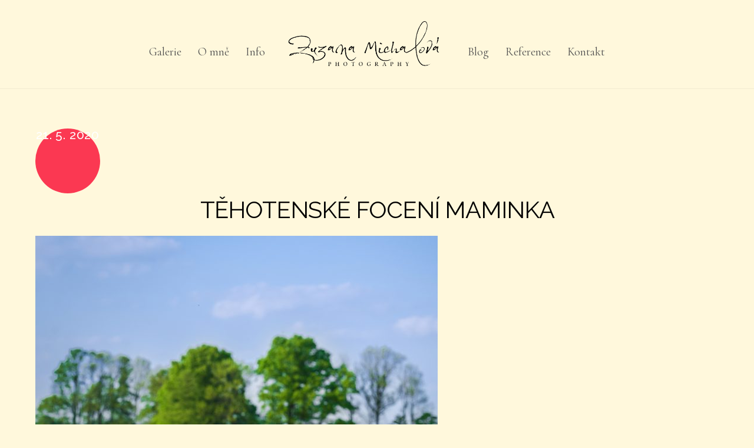

--- FILE ---
content_type: text/html; charset=UTF-8
request_url: https://zuzanamichalova.cz/tehotenske-foceni-maminka/
body_size: 10105
content:
<!DOCTYPE html>
<html dir="ltr" lang="cs" prefix="og: https://ogp.me/ns#">

<head>
		<meta charset="UTF-8" />
	<!-- wp_head -->
	<title>těhotenské focení maminka | Zuzana Michalová Photography</title>
	<style>img:is([sizes="auto" i], [sizes^="auto," i]) { contain-intrinsic-size: 3000px 1500px }</style>
	
		<!-- All in One SEO 4.8.0 - aioseo.com -->
	<meta name="robots" content="max-image-preview:large" />
	<meta name="author" content="administrator"/>
	<meta name="google-site-verification" content="google-site-verification=r79nqoxawWV0h1cs7UOjhrB6HjJsdaRlg4gWpElBx4s" />
	<link rel="canonical" href="https://zuzanamichalova.cz/tehotenske-foceni-maminka/" />
	<meta name="generator" content="All in One SEO (AIOSEO) 4.8.0" />
		<meta property="og:locale" content="cs_CZ" />
		<meta property="og:site_name" content="Zuzana Michalová Photography" />
		<meta property="og:type" content="article" />
		<meta property="og:title" content="těhotenské focení maminka | Zuzana Michalová Photography" />
		<meta property="og:url" content="https://zuzanamichalova.cz/tehotenske-foceni-maminka/" />
		<meta property="og:image" content="https://zuzanamichalova.cz/wp-content/uploads/2019/06/Svatba-Strahovský-klášter2.jpg" />
		<meta property="og:image:secure_url" content="https://zuzanamichalova.cz/wp-content/uploads/2019/06/Svatba-Strahovský-klášter2.jpg" />
		<meta property="og:image:width" content="1920" />
		<meta property="og:image:height" content="1282" />
		<meta property="article:published_time" content="2020-05-21T17:15:42+00:00" />
		<meta property="article:modified_time" content="2020-05-21T17:15:42+00:00" />
		<meta name="twitter:card" content="summary" />
		<meta name="twitter:title" content="těhotenské focení maminka | Zuzana Michalová Photography" />
		<meta name="twitter:image" content="https://zuzanamichalova.cz/wp-content/uploads/2019/06/Svatba-Strahovský-klášter2.jpg" />
		<script type="application/ld+json" class="aioseo-schema">
			{"@context":"https:\/\/schema.org","@graph":[{"@type":"BreadcrumbList","@id":"https:\/\/zuzanamichalova.cz\/tehotenske-foceni-maminka\/#breadcrumblist","itemListElement":[{"@type":"ListItem","@id":"https:\/\/zuzanamichalova.cz\/#listItem","position":1,"name":"Dom\u016f","item":"https:\/\/zuzanamichalova.cz\/","nextItem":{"@type":"ListItem","@id":"https:\/\/zuzanamichalova.cz\/tehotenske-foceni-maminka\/#listItem","name":"t\u011bhotensk\u00e9 focen\u00ed maminka"}},{"@type":"ListItem","@id":"https:\/\/zuzanamichalova.cz\/tehotenske-foceni-maminka\/#listItem","position":2,"name":"t\u011bhotensk\u00e9 focen\u00ed maminka","previousItem":{"@type":"ListItem","@id":"https:\/\/zuzanamichalova.cz\/#listItem","name":"Dom\u016f"}}]},{"@type":"ItemPage","@id":"https:\/\/zuzanamichalova.cz\/tehotenske-foceni-maminka\/#itempage","url":"https:\/\/zuzanamichalova.cz\/tehotenske-foceni-maminka\/","name":"t\u011bhotensk\u00e9 focen\u00ed maminka | Zuzana Michalov\u00e1 Photography","inLanguage":"cs-CZ","isPartOf":{"@id":"https:\/\/zuzanamichalova.cz\/#website"},"breadcrumb":{"@id":"https:\/\/zuzanamichalova.cz\/tehotenske-foceni-maminka\/#breadcrumblist"},"author":{"@id":"https:\/\/zuzanamichalova.cz\/author\/administrator\/#author"},"creator":{"@id":"https:\/\/zuzanamichalova.cz\/author\/administrator\/#author"},"datePublished":"2020-05-21T19:15:42+02:00","dateModified":"2020-05-21T19:15:42+02:00"},{"@type":"Organization","@id":"https:\/\/zuzanamichalova.cz\/#organization","name":"Zuzana Michalov\u00e1 Photography","url":"https:\/\/zuzanamichalova.cz\/"},{"@type":"Person","@id":"https:\/\/zuzanamichalova.cz\/author\/administrator\/#author","url":"https:\/\/zuzanamichalova.cz\/author\/administrator\/","name":"administrator","image":{"@type":"ImageObject","@id":"https:\/\/zuzanamichalova.cz\/tehotenske-foceni-maminka\/#authorImage","url":"https:\/\/secure.gravatar.com\/avatar\/a29494f28233b623f4b2e26f6fa1b22e?s=96&d=mm&r=g","width":96,"height":96,"caption":"administrator"}},{"@type":"WebSite","@id":"https:\/\/zuzanamichalova.cz\/#website","url":"https:\/\/zuzanamichalova.cz\/","name":"Zuzana Michalov\u00e1 Photography","inLanguage":"cs-CZ","publisher":{"@id":"https:\/\/zuzanamichalova.cz\/#organization"}}]}
		</script>
		<!-- All in One SEO -->

<meta name="dlm-version" content="4.7.70"><link rel='dns-prefetch' href='//fonts.googleapis.com' />
<link rel="alternate" type="application/rss+xml" title="Zuzana Michalová Photography &raquo; RSS zdroj" href="https://zuzanamichalova.cz/feed/" />
<link rel="alternate" type="application/rss+xml" title="Zuzana Michalová Photography &raquo; RSS komentářů" href="https://zuzanamichalova.cz/comments/feed/" />
<link rel="alternate" type="application/rss+xml" title="Zuzana Michalová Photography &raquo; RSS komentářů pro těhotenské focení maminka" href="https://zuzanamichalova.cz/feed/?attachment_id=2613" />
<script type="text/javascript">
/* <![CDATA[ */
window._wpemojiSettings = {"baseUrl":"https:\/\/s.w.org\/images\/core\/emoji\/15.0.3\/72x72\/","ext":".png","svgUrl":"https:\/\/s.w.org\/images\/core\/emoji\/15.0.3\/svg\/","svgExt":".svg","source":{"concatemoji":"https:\/\/zuzanamichalova.cz\/wp-includes\/js\/wp-emoji-release.min.js?ver=6.7.4"}};
/*! This file is auto-generated */
!function(i,n){var o,s,e;function c(e){try{var t={supportTests:e,timestamp:(new Date).valueOf()};sessionStorage.setItem(o,JSON.stringify(t))}catch(e){}}function p(e,t,n){e.clearRect(0,0,e.canvas.width,e.canvas.height),e.fillText(t,0,0);var t=new Uint32Array(e.getImageData(0,0,e.canvas.width,e.canvas.height).data),r=(e.clearRect(0,0,e.canvas.width,e.canvas.height),e.fillText(n,0,0),new Uint32Array(e.getImageData(0,0,e.canvas.width,e.canvas.height).data));return t.every(function(e,t){return e===r[t]})}function u(e,t,n){switch(t){case"flag":return n(e,"\ud83c\udff3\ufe0f\u200d\u26a7\ufe0f","\ud83c\udff3\ufe0f\u200b\u26a7\ufe0f")?!1:!n(e,"\ud83c\uddfa\ud83c\uddf3","\ud83c\uddfa\u200b\ud83c\uddf3")&&!n(e,"\ud83c\udff4\udb40\udc67\udb40\udc62\udb40\udc65\udb40\udc6e\udb40\udc67\udb40\udc7f","\ud83c\udff4\u200b\udb40\udc67\u200b\udb40\udc62\u200b\udb40\udc65\u200b\udb40\udc6e\u200b\udb40\udc67\u200b\udb40\udc7f");case"emoji":return!n(e,"\ud83d\udc26\u200d\u2b1b","\ud83d\udc26\u200b\u2b1b")}return!1}function f(e,t,n){var r="undefined"!=typeof WorkerGlobalScope&&self instanceof WorkerGlobalScope?new OffscreenCanvas(300,150):i.createElement("canvas"),a=r.getContext("2d",{willReadFrequently:!0}),o=(a.textBaseline="top",a.font="600 32px Arial",{});return e.forEach(function(e){o[e]=t(a,e,n)}),o}function t(e){var t=i.createElement("script");t.src=e,t.defer=!0,i.head.appendChild(t)}"undefined"!=typeof Promise&&(o="wpEmojiSettingsSupports",s=["flag","emoji"],n.supports={everything:!0,everythingExceptFlag:!0},e=new Promise(function(e){i.addEventListener("DOMContentLoaded",e,{once:!0})}),new Promise(function(t){var n=function(){try{var e=JSON.parse(sessionStorage.getItem(o));if("object"==typeof e&&"number"==typeof e.timestamp&&(new Date).valueOf()<e.timestamp+604800&&"object"==typeof e.supportTests)return e.supportTests}catch(e){}return null}();if(!n){if("undefined"!=typeof Worker&&"undefined"!=typeof OffscreenCanvas&&"undefined"!=typeof URL&&URL.createObjectURL&&"undefined"!=typeof Blob)try{var e="postMessage("+f.toString()+"("+[JSON.stringify(s),u.toString(),p.toString()].join(",")+"));",r=new Blob([e],{type:"text/javascript"}),a=new Worker(URL.createObjectURL(r),{name:"wpTestEmojiSupports"});return void(a.onmessage=function(e){c(n=e.data),a.terminate(),t(n)})}catch(e){}c(n=f(s,u,p))}t(n)}).then(function(e){for(var t in e)n.supports[t]=e[t],n.supports.everything=n.supports.everything&&n.supports[t],"flag"!==t&&(n.supports.everythingExceptFlag=n.supports.everythingExceptFlag&&n.supports[t]);n.supports.everythingExceptFlag=n.supports.everythingExceptFlag&&!n.supports.flag,n.DOMReady=!1,n.readyCallback=function(){n.DOMReady=!0}}).then(function(){return e}).then(function(){var e;n.supports.everything||(n.readyCallback(),(e=n.source||{}).concatemoji?t(e.concatemoji):e.wpemoji&&e.twemoji&&(t(e.twemoji),t(e.wpemoji)))}))}((window,document),window._wpemojiSettings);
/* ]]> */
</script>
<link rel='stylesheet' id='sbi_styles-css' href='https://zuzanamichalova.cz/wp-content/plugins/instagram-feed/css/sbi-styles.min.css?ver=6.7.1' type='text/css' media='all' />
<link rel='stylesheet' id='themify-common-css' href='https://zuzanamichalova.cz/wp-content/themes/themify-ultra/themify/css/themify.common.css?ver=6.7.4' type='text/css' media='all' />
<meta name="themify-framework-css" content="themify-framework-css" id="themify-framework-css">
<meta name="builder-styles-css" content="builder-styles-css" id="builder-styles-css">
<style id='wp-emoji-styles-inline-css' type='text/css'>

	img.wp-smiley, img.emoji {
		display: inline !important;
		border: none !important;
		box-shadow: none !important;
		height: 1em !important;
		width: 1em !important;
		margin: 0 0.07em !important;
		vertical-align: -0.1em !important;
		background: none !important;
		padding: 0 !important;
	}
</style>
<link rel='stylesheet' id='wp-block-library-css' href='https://zuzanamichalova.cz/wp-includes/css/dist/block-library/style.min.css?ver=6.7.4' type='text/css' media='all' />
<link rel='stylesheet' id='themify-builder-style-css' href='https://zuzanamichalova.cz/wp-content/themes/themify-ultra/themify/themify-builder/css/themify-builder-style.css?ver=4.2.7' type='text/css' media='all' />
<link rel='stylesheet' id='wp-components-css' href='https://zuzanamichalova.cz/wp-includes/css/dist/components/style.min.css?ver=6.7.4' type='text/css' media='all' />
<link rel='stylesheet' id='wp-preferences-css' href='https://zuzanamichalova.cz/wp-includes/css/dist/preferences/style.min.css?ver=6.7.4' type='text/css' media='all' />
<link rel='stylesheet' id='wp-block-editor-css' href='https://zuzanamichalova.cz/wp-includes/css/dist/block-editor/style.min.css?ver=6.7.4' type='text/css' media='all' />
<link rel='stylesheet' id='wp-reusable-blocks-css' href='https://zuzanamichalova.cz/wp-includes/css/dist/reusable-blocks/style.min.css?ver=6.7.4' type='text/css' media='all' />
<link rel='stylesheet' id='wp-patterns-css' href='https://zuzanamichalova.cz/wp-includes/css/dist/patterns/style.min.css?ver=6.7.4' type='text/css' media='all' />
<link rel='stylesheet' id='wp-editor-css' href='https://zuzanamichalova.cz/wp-includes/css/dist/editor/style.min.css?ver=6.7.4' type='text/css' media='all' />
<link rel='stylesheet' id='block-robo-gallery-style-css-css' href='https://zuzanamichalova.cz/wp-content/plugins/robo-gallery/includes/extensions/block/dist/blocks.style.build.css?ver=3.2.24' type='text/css' media='all' />
<style id='classic-theme-styles-inline-css' type='text/css'>
/*! This file is auto-generated */
.wp-block-button__link{color:#fff;background-color:#32373c;border-radius:9999px;box-shadow:none;text-decoration:none;padding:calc(.667em + 2px) calc(1.333em + 2px);font-size:1.125em}.wp-block-file__button{background:#32373c;color:#fff;text-decoration:none}
</style>
<style id='global-styles-inline-css' type='text/css'>
:root{--wp--preset--aspect-ratio--square: 1;--wp--preset--aspect-ratio--4-3: 4/3;--wp--preset--aspect-ratio--3-4: 3/4;--wp--preset--aspect-ratio--3-2: 3/2;--wp--preset--aspect-ratio--2-3: 2/3;--wp--preset--aspect-ratio--16-9: 16/9;--wp--preset--aspect-ratio--9-16: 9/16;--wp--preset--color--black: #000000;--wp--preset--color--cyan-bluish-gray: #abb8c3;--wp--preset--color--white: #ffffff;--wp--preset--color--pale-pink: #f78da7;--wp--preset--color--vivid-red: #cf2e2e;--wp--preset--color--luminous-vivid-orange: #ff6900;--wp--preset--color--luminous-vivid-amber: #fcb900;--wp--preset--color--light-green-cyan: #7bdcb5;--wp--preset--color--vivid-green-cyan: #00d084;--wp--preset--color--pale-cyan-blue: #8ed1fc;--wp--preset--color--vivid-cyan-blue: #0693e3;--wp--preset--color--vivid-purple: #9b51e0;--wp--preset--gradient--vivid-cyan-blue-to-vivid-purple: linear-gradient(135deg,rgba(6,147,227,1) 0%,rgb(155,81,224) 100%);--wp--preset--gradient--light-green-cyan-to-vivid-green-cyan: linear-gradient(135deg,rgb(122,220,180) 0%,rgb(0,208,130) 100%);--wp--preset--gradient--luminous-vivid-amber-to-luminous-vivid-orange: linear-gradient(135deg,rgba(252,185,0,1) 0%,rgba(255,105,0,1) 100%);--wp--preset--gradient--luminous-vivid-orange-to-vivid-red: linear-gradient(135deg,rgba(255,105,0,1) 0%,rgb(207,46,46) 100%);--wp--preset--gradient--very-light-gray-to-cyan-bluish-gray: linear-gradient(135deg,rgb(238,238,238) 0%,rgb(169,184,195) 100%);--wp--preset--gradient--cool-to-warm-spectrum: linear-gradient(135deg,rgb(74,234,220) 0%,rgb(151,120,209) 20%,rgb(207,42,186) 40%,rgb(238,44,130) 60%,rgb(251,105,98) 80%,rgb(254,248,76) 100%);--wp--preset--gradient--blush-light-purple: linear-gradient(135deg,rgb(255,206,236) 0%,rgb(152,150,240) 100%);--wp--preset--gradient--blush-bordeaux: linear-gradient(135deg,rgb(254,205,165) 0%,rgb(254,45,45) 50%,rgb(107,0,62) 100%);--wp--preset--gradient--luminous-dusk: linear-gradient(135deg,rgb(255,203,112) 0%,rgb(199,81,192) 50%,rgb(65,88,208) 100%);--wp--preset--gradient--pale-ocean: linear-gradient(135deg,rgb(255,245,203) 0%,rgb(182,227,212) 50%,rgb(51,167,181) 100%);--wp--preset--gradient--electric-grass: linear-gradient(135deg,rgb(202,248,128) 0%,rgb(113,206,126) 100%);--wp--preset--gradient--midnight: linear-gradient(135deg,rgb(2,3,129) 0%,rgb(40,116,252) 100%);--wp--preset--font-size--small: 13px;--wp--preset--font-size--medium: 20px;--wp--preset--font-size--large: 36px;--wp--preset--font-size--x-large: 42px;--wp--preset--spacing--20: 0.44rem;--wp--preset--spacing--30: 0.67rem;--wp--preset--spacing--40: 1rem;--wp--preset--spacing--50: 1.5rem;--wp--preset--spacing--60: 2.25rem;--wp--preset--spacing--70: 3.38rem;--wp--preset--spacing--80: 5.06rem;--wp--preset--shadow--natural: 6px 6px 9px rgba(0, 0, 0, 0.2);--wp--preset--shadow--deep: 12px 12px 50px rgba(0, 0, 0, 0.4);--wp--preset--shadow--sharp: 6px 6px 0px rgba(0, 0, 0, 0.2);--wp--preset--shadow--outlined: 6px 6px 0px -3px rgba(255, 255, 255, 1), 6px 6px rgba(0, 0, 0, 1);--wp--preset--shadow--crisp: 6px 6px 0px rgba(0, 0, 0, 1);}:where(.is-layout-flex){gap: 0.5em;}:where(.is-layout-grid){gap: 0.5em;}body .is-layout-flex{display: flex;}.is-layout-flex{flex-wrap: wrap;align-items: center;}.is-layout-flex > :is(*, div){margin: 0;}body .is-layout-grid{display: grid;}.is-layout-grid > :is(*, div){margin: 0;}:where(.wp-block-columns.is-layout-flex){gap: 2em;}:where(.wp-block-columns.is-layout-grid){gap: 2em;}:where(.wp-block-post-template.is-layout-flex){gap: 1.25em;}:where(.wp-block-post-template.is-layout-grid){gap: 1.25em;}.has-black-color{color: var(--wp--preset--color--black) !important;}.has-cyan-bluish-gray-color{color: var(--wp--preset--color--cyan-bluish-gray) !important;}.has-white-color{color: var(--wp--preset--color--white) !important;}.has-pale-pink-color{color: var(--wp--preset--color--pale-pink) !important;}.has-vivid-red-color{color: var(--wp--preset--color--vivid-red) !important;}.has-luminous-vivid-orange-color{color: var(--wp--preset--color--luminous-vivid-orange) !important;}.has-luminous-vivid-amber-color{color: var(--wp--preset--color--luminous-vivid-amber) !important;}.has-light-green-cyan-color{color: var(--wp--preset--color--light-green-cyan) !important;}.has-vivid-green-cyan-color{color: var(--wp--preset--color--vivid-green-cyan) !important;}.has-pale-cyan-blue-color{color: var(--wp--preset--color--pale-cyan-blue) !important;}.has-vivid-cyan-blue-color{color: var(--wp--preset--color--vivid-cyan-blue) !important;}.has-vivid-purple-color{color: var(--wp--preset--color--vivid-purple) !important;}.has-black-background-color{background-color: var(--wp--preset--color--black) !important;}.has-cyan-bluish-gray-background-color{background-color: var(--wp--preset--color--cyan-bluish-gray) !important;}.has-white-background-color{background-color: var(--wp--preset--color--white) !important;}.has-pale-pink-background-color{background-color: var(--wp--preset--color--pale-pink) !important;}.has-vivid-red-background-color{background-color: var(--wp--preset--color--vivid-red) !important;}.has-luminous-vivid-orange-background-color{background-color: var(--wp--preset--color--luminous-vivid-orange) !important;}.has-luminous-vivid-amber-background-color{background-color: var(--wp--preset--color--luminous-vivid-amber) !important;}.has-light-green-cyan-background-color{background-color: var(--wp--preset--color--light-green-cyan) !important;}.has-vivid-green-cyan-background-color{background-color: var(--wp--preset--color--vivid-green-cyan) !important;}.has-pale-cyan-blue-background-color{background-color: var(--wp--preset--color--pale-cyan-blue) !important;}.has-vivid-cyan-blue-background-color{background-color: var(--wp--preset--color--vivid-cyan-blue) !important;}.has-vivid-purple-background-color{background-color: var(--wp--preset--color--vivid-purple) !important;}.has-black-border-color{border-color: var(--wp--preset--color--black) !important;}.has-cyan-bluish-gray-border-color{border-color: var(--wp--preset--color--cyan-bluish-gray) !important;}.has-white-border-color{border-color: var(--wp--preset--color--white) !important;}.has-pale-pink-border-color{border-color: var(--wp--preset--color--pale-pink) !important;}.has-vivid-red-border-color{border-color: var(--wp--preset--color--vivid-red) !important;}.has-luminous-vivid-orange-border-color{border-color: var(--wp--preset--color--luminous-vivid-orange) !important;}.has-luminous-vivid-amber-border-color{border-color: var(--wp--preset--color--luminous-vivid-amber) !important;}.has-light-green-cyan-border-color{border-color: var(--wp--preset--color--light-green-cyan) !important;}.has-vivid-green-cyan-border-color{border-color: var(--wp--preset--color--vivid-green-cyan) !important;}.has-pale-cyan-blue-border-color{border-color: var(--wp--preset--color--pale-cyan-blue) !important;}.has-vivid-cyan-blue-border-color{border-color: var(--wp--preset--color--vivid-cyan-blue) !important;}.has-vivid-purple-border-color{border-color: var(--wp--preset--color--vivid-purple) !important;}.has-vivid-cyan-blue-to-vivid-purple-gradient-background{background: var(--wp--preset--gradient--vivid-cyan-blue-to-vivid-purple) !important;}.has-light-green-cyan-to-vivid-green-cyan-gradient-background{background: var(--wp--preset--gradient--light-green-cyan-to-vivid-green-cyan) !important;}.has-luminous-vivid-amber-to-luminous-vivid-orange-gradient-background{background: var(--wp--preset--gradient--luminous-vivid-amber-to-luminous-vivid-orange) !important;}.has-luminous-vivid-orange-to-vivid-red-gradient-background{background: var(--wp--preset--gradient--luminous-vivid-orange-to-vivid-red) !important;}.has-very-light-gray-to-cyan-bluish-gray-gradient-background{background: var(--wp--preset--gradient--very-light-gray-to-cyan-bluish-gray) !important;}.has-cool-to-warm-spectrum-gradient-background{background: var(--wp--preset--gradient--cool-to-warm-spectrum) !important;}.has-blush-light-purple-gradient-background{background: var(--wp--preset--gradient--blush-light-purple) !important;}.has-blush-bordeaux-gradient-background{background: var(--wp--preset--gradient--blush-bordeaux) !important;}.has-luminous-dusk-gradient-background{background: var(--wp--preset--gradient--luminous-dusk) !important;}.has-pale-ocean-gradient-background{background: var(--wp--preset--gradient--pale-ocean) !important;}.has-electric-grass-gradient-background{background: var(--wp--preset--gradient--electric-grass) !important;}.has-midnight-gradient-background{background: var(--wp--preset--gradient--midnight) !important;}.has-small-font-size{font-size: var(--wp--preset--font-size--small) !important;}.has-medium-font-size{font-size: var(--wp--preset--font-size--medium) !important;}.has-large-font-size{font-size: var(--wp--preset--font-size--large) !important;}.has-x-large-font-size{font-size: var(--wp--preset--font-size--x-large) !important;}
:where(.wp-block-post-template.is-layout-flex){gap: 1.25em;}:where(.wp-block-post-template.is-layout-grid){gap: 1.25em;}
:where(.wp-block-columns.is-layout-flex){gap: 2em;}:where(.wp-block-columns.is-layout-grid){gap: 2em;}
:root :where(.wp-block-pullquote){font-size: 1.5em;line-height: 1.6;}
</style>
<link rel='stylesheet' id='theme-style-css' href='https://zuzanamichalova.cz/wp-content/themes/themify-ultra/style.css?ver=2.3.1' type='text/css' media='all' />
<link rel='stylesheet' id='themify-media-queries-css' href='https://zuzanamichalova.cz/wp-content/themes/themify-ultra/media-queries.css?ver=2.3.1' type='text/css' media='all' />
<link rel='stylesheet' id='ultra-header-css' href='https://zuzanamichalova.cz/wp-content/themes/themify-ultra/styles/header-menu-split.css?ver=6.7.4' type='text/css' media='all' />
<link rel='stylesheet' id='themify-mobile-menu-slidein-right-css' href='https://zuzanamichalova.cz/wp-content/themes/themify-ultra/styles/menu-slidein-right.css?ver=2.3.1' type='text/css' media='all' />
<link rel='stylesheet' id='animate-css' href='https://zuzanamichalova.cz/wp-content/plugins/enjoy-instagram-instagram-responsive-images-gallery-and-carousel/assets/css/animate.min.css?ver=6.2.2' type='text/css' media='all' />
<link rel='stylesheet' id='ei-carousel-css' href='https://zuzanamichalova.cz/wp-content/plugins/enjoy-instagram-instagram-responsive-images-gallery-and-carousel/assets/css/swiper-bundle.min.css?ver=6.2.2' type='text/css' media='all' />
<link rel='stylesheet' id='ei-carousel-theme-css' href='https://zuzanamichalova.cz/wp-content/plugins/enjoy-instagram-instagram-responsive-images-gallery-and-carousel/assets/css/carousel-theme.css?ver=6.2.2' type='text/css' media='all' />
<link rel='stylesheet' id='ei-polaroid-carousel-theme-css' href='https://zuzanamichalova.cz/wp-content/plugins/enjoy-instagram-instagram-responsive-images-gallery-and-carousel/assets/css/polaroid_carousel.css?ver=6.2.2' type='text/css' media='all' />
<link rel='stylesheet' id='ei-showcase-carousel-theme-css' href='https://zuzanamichalova.cz/wp-content/plugins/enjoy-instagram-instagram-responsive-images-gallery-and-carousel/assets/css/showcase_carousel.css?ver=6.2.2' type='text/css' media='all' />
<link rel='stylesheet' id='fancybox_css-css' href='https://zuzanamichalova.cz/wp-content/plugins/enjoy-instagram-instagram-responsive-images-gallery-and-carousel/assets/css/jquery.fancybox.min.css?ver=6.2.2' type='text/css' media='all' />
<link rel='stylesheet' id='grid_fallback-css' href='https://zuzanamichalova.cz/wp-content/plugins/enjoy-instagram-instagram-responsive-images-gallery-and-carousel/assets/css/grid_fallback.min.css?ver=6.2.2' type='text/css' media='all' />
<link rel='stylesheet' id='grid_style-css' href='https://zuzanamichalova.cz/wp-content/plugins/enjoy-instagram-instagram-responsive-images-gallery-and-carousel/assets/css/grid_style.min.css?ver=6.2.2' type='text/css' media='all' />
<link rel='stylesheet' id='enjoy_instagramm_css-css' href='https://zuzanamichalova.cz/wp-content/plugins/enjoy-instagram-instagram-responsive-images-gallery-and-carousel/assets/css/enjoy-instagram.css?ver=6.2.2' type='text/css' media='all' />
<link rel='stylesheet' id='themify-customize-css' href='https://zuzanamichalova.cz/wp-content/uploads/themify-customizer.css?ver=19.05.21.14.12.04' type='text/css' media='all' />
<link rel='stylesheet' id='themify-google-fonts-css' href='https://fonts.googleapis.com/css?family=Open+Sans%3A400italic%2C600italic%2C700italic%2C400%2C300%2C600%2C700%7CMontserrat%3Anormal%2C200%7CRaleway%3Anormal%2C500%7CCormorant%7CRaleway%7CRaleway%3Anormal%2C500%7CRaleway&#038;subset=latin&#038;ver=6.7.4' type='text/css' media='all' />
<script type="text/javascript" src="https://zuzanamichalova.cz/wp-includes/js/jquery/jquery.min.js?ver=3.7.1" id="jquery-core-js"></script>
<script type="text/javascript" src="https://zuzanamichalova.cz/wp-includes/js/jquery/jquery-migrate.min.js?ver=3.4.1" id="jquery-migrate-js"></script>
<script type="text/javascript" src="https://zuzanamichalova.cz/wp-content/plugins/enjoy-instagram-instagram-responsive-images-gallery-and-carousel/assets/js/swiper-bundle.min.js?ver=6.2.2" id="ei-carousel-js"></script>
<script type="text/javascript" src="https://zuzanamichalova.cz/wp-content/plugins/enjoy-instagram-instagram-responsive-images-gallery-and-carousel/assets/js/jquery.fancybox.min.js?ver=6.2.2" id="fancybox-js"></script>
<script type="text/javascript" src="https://zuzanamichalova.cz/wp-content/plugins/enjoy-instagram-instagram-responsive-images-gallery-and-carousel/assets/js/modernizr.custom.26633.min.js?ver=6.2.2" id="modernizr.custom.26633-js"></script>
<script type="text/javascript" id="gridrotator-js-extra">
/* <![CDATA[ */
var GridRotator = {"assetsUrl":"https:\/\/zuzanamichalova.cz\/wp-content\/plugins\/enjoy-instagram-instagram-responsive-images-gallery-and-carousel\/assets"};
/* ]]> */
</script>
<script type="text/javascript" src="https://zuzanamichalova.cz/wp-content/plugins/enjoy-instagram-instagram-responsive-images-gallery-and-carousel/assets/js/jquery.gridrotator.min.js?ver=6.2.2" id="gridrotator-js"></script>
<script type="text/javascript" src="https://zuzanamichalova.cz/wp-content/plugins/enjoy-instagram-instagram-responsive-images-gallery-and-carousel/assets/js/ios-orientationchange-fix.min.js?ver=6.2.2" id="orientationchange-js"></script>
<script type="text/javascript" src="https://zuzanamichalova.cz/wp-content/plugins/enjoy-instagram-instagram-responsive-images-gallery-and-carousel/assets/js/modernizr.min.js?ver=6.2.2" id="modernizer-js"></script>
<script type="text/javascript" src="https://zuzanamichalova.cz/wp-content/plugins/enjoy-instagram-instagram-responsive-images-gallery-and-carousel/assets/js/classie.min.js?ver=6.2.2" id="classie-js"></script>
<link rel="https://api.w.org/" href="https://zuzanamichalova.cz/wp-json/" /><link rel="alternate" title="JSON" type="application/json" href="https://zuzanamichalova.cz/wp-json/wp/v2/media/2613" /><link rel="EditURI" type="application/rsd+xml" title="RSD" href="https://zuzanamichalova.cz/xmlrpc.php?rsd" />
<meta name="generator" content="WordPress 6.7.4" />
<link rel='shortlink' href='https://zuzanamichalova.cz/?p=2613' />
<link rel="alternate" title="oEmbed (JSON)" type="application/json+oembed" href="https://zuzanamichalova.cz/wp-json/oembed/1.0/embed?url=https%3A%2F%2Fzuzanamichalova.cz%2Ftehotenske-foceni-maminka%2F" />
<link rel="alternate" title="oEmbed (XML)" type="text/xml+oembed" href="https://zuzanamichalova.cz/wp-json/oembed/1.0/embed?url=https%3A%2F%2Fzuzanamichalova.cz%2Ftehotenske-foceni-maminka%2F&#038;format=xml" />
		<script type="text/javascript">
			//Grid displaying after loading of images
			function display_grid() {
				jQuery('[id^="ei-grid-loading-"]').hide();
				jQuery('[id^="ei-grid-list-"]').show();
			}

			window.onload = display_grid;

			jQuery(function () {
				jQuery(document).on('click', '.fancybox-caption__body', function () {
					jQuery(this).toggleClass('full-caption')
				})
			});
		</script>
		



	<script type="text/javascript">
		var tf_mobile_menu_trigger_point = 900;
	</script>
<meta name="viewport" content="width=device-width, initial-scale=1">

	<style>
	@-webkit-keyframes themifyAnimatedBG {
		0% { background-color: #33baab; }
100% { background-color: #e33b9e; }
50% { background-color: #4961d7; }
33.3% { background-color: #2ea85c; }
25% { background-color: #2bb8ed; }
20% { background-color: #dd5135; }

	}
	@keyframes themifyAnimatedBG {
		0% { background-color: #33baab; }
100% { background-color: #e33b9e; }
50% { background-color: #4961d7; }
33.3% { background-color: #2ea85c; }
25% { background-color: #2bb8ed; }
20% { background-color: #dd5135; }

	}
	.themify_builder_row.animated-bg {
		-webkit-animation: themifyAnimatedBG 30000ms infinite alternate;
		animation: themifyAnimatedBG 30000ms infinite alternate;
	}
	</style>
	<link rel="icon" href="https://zuzanamichalova.cz/wp-content/uploads/2019/03/cropped-IKONA-WEBU-1-32x32.png" sizes="32x32" />
<link rel="icon" href="https://zuzanamichalova.cz/wp-content/uploads/2019/03/cropped-IKONA-WEBU-1-192x192.png" sizes="192x192" />
<link rel="apple-touch-icon" href="https://zuzanamichalova.cz/wp-content/uploads/2019/03/cropped-IKONA-WEBU-1-180x180.png" />
<meta name="msapplication-TileImage" content="https://zuzanamichalova.cz/wp-content/uploads/2019/03/cropped-IKONA-WEBU-1-270x270.png" />
		<style type="text/css" id="wp-custom-css">
			.single .post-image{
text-align:center;
}
.loops-wrapper .post, .loops-wrapper.grid2 .post-title a{
color:#4f4f4f;
}
		</style>
		
</head>

<body data-rsssl=1 class="attachment attachment-template-default single single-attachment postid-2613 attachmentid-2613 attachment-jpeg themify-fw-4-2-7 themify-ultra-2-3-1 skin-default webkit not-ie default_width sidebar-none no-home no-touch builder-parallax-scrolling-active ready-view header-menu-split fixed-header menu-slidein-right footer-block  logo-off tagline-off rss-off search-off header-widgets-off footer-menu-navigation-off single-classic-layout tile_enable filter-hover-none filter-featured-only masonry-enabled">

<script type="text/javascript">
	function themifyMobileMenuTrigger(e) {
		if( document.body.clientWidth > 0 && document.body.clientWidth <= tf_mobile_menu_trigger_point ) {
			document.body.classList.add( 'mobile_menu_active' );
		} else {
			document.body.classList.remove( 'mobile_menu_active' );
		}
	}
	themifyMobileMenuTrigger();
	document.addEventListener( 'DOMContentLoaded', function () {
		jQuery( window ).on('tfsmartresize.tf_mobile_menu', themifyMobileMenuTrigger );
	}, false );
</script>
<div id="pagewrap" class="hfeed site">

			<div id="headerwrap"   >
                        			                                                    <div class="header-icons">
                                <a id="menu-icon" href="#mobile-menu"><span class="menu-icon-inner"></span></a>
                            </div>
                        
			<header id="header" class="pagewidth clearfix" itemscope="itemscope" itemtype="https://schema.org/WPHeader">

	            
	            <div class="header-bar">
		            
									</div>
				<!-- /.header-bar -->

									<div id="mobile-menu" class="sidemenu sidemenu-off">

						<div class="navbar-wrapper clearfix">

															<div class="social-widget">
																												
																	</div>
								<!-- /.social-widget -->
							
							
							<nav id="main-nav-wrap" itemscope="itemscope" itemtype="https://schema.org/SiteNavigationElement">
																	<ul id="main-nav" class="main-nav menu-name-main-menu"><li id='menu-item-140' class="menu-item menu-item-type-custom menu-item-object-custom menu-item-has-children has-sub-menu has-sub-menu" ><a  href="#">Galerie</a> 
<ul class="sub-menu">
<li id='menu-item-139' class="menu-item menu-item-type-post_type menu-item-object-page" ><a  href="https://zuzanamichalova.cz/svatby/">Svatby a Zásnuby</a> </li>
<li id='menu-item-137' class="menu-item menu-item-type-post_type menu-item-object-page" ><a  href="https://zuzanamichalova.cz/tehotenstvi/">Těhotenství</a> </li>
<li id='menu-item-136' class="menu-item menu-item-type-post_type menu-item-object-page" ><a  href="https://zuzanamichalova.cz/miminka/">Miminka</a> </li>
<li id='menu-item-135' class="menu-item menu-item-type-post_type menu-item-object-page" ><a  href="https://zuzanamichalova.cz/deti/">Děti a Rodina</a> </li>
<li id='menu-item-138' class="menu-item menu-item-type-post_type menu-item-object-page" ><a  href="https://zuzanamichalova.cz/portrety/">Portréty</a> </li>
<li id='menu-item-134' class="menu-item menu-item-type-post_type menu-item-object-page" ><a  href="https://zuzanamichalova.cz/boudoir/">Boudoir</a> </li>
<li id='menu-item-2316' class="menu-item menu-item-type-post_type menu-item-object-page" ><a  href="https://zuzanamichalova.cz/udalosti-a-oslavy/">Události a Oslavy</a> </li>
</ul>
</li>
<li id='menu-item-63' class="menu-item menu-item-type-post_type menu-item-object-page" ><a  href="https://zuzanamichalova.cz/o-mne/">O mně</a> </li>
<li id='menu-item-1174' class="menu-item menu-item-type-custom menu-item-object-custom menu-item-has-children has-sub-menu has-sub-menu" ><a  href="#Info">Info</a> 
<ul class="sub-menu">
<li id='menu-item-1690' class="menu-item menu-item-type-post_type menu-item-object-page" ><a  href="https://zuzanamichalova.cz/cenik/">Ceník</a> </li>
<li id='menu-item-60' class="menu-item menu-item-type-post_type menu-item-object-page" ><a  href="https://zuzanamichalova.cz/faqs/">Časté otázky</a> </li>
<li id='menu-item-1669' class="menu-item menu-item-type-post_type menu-item-object-page" ><a  href="https://zuzanamichalova.cz/podminky-a-prava-2/">Podmínky a Práva</a> </li>
</ul>
</li>
<li id='menu-item-0' class="themify-logo-menu-item" ><div id="site-logo"><a href="https://zuzanamichalova.cz" title="Zuzana Michalová Photography"><img src="https://zuzanamichalova.cz/wp-content/uploads/2019/03/LOGO-PNG.png" alt="Zuzana Michalová Photography" title="Zuzana Michalová Photography" /></a></div></li>
<li id='menu-item-1178' class="menu-item menu-item-type-post_type menu-item-object-page" ><a  href="https://zuzanamichalova.cz/blog/">Blog</a> </li>
<li id='menu-item-62' class="menu-item menu-item-type-post_type menu-item-object-page" ><a  href="https://zuzanamichalova.cz/recenze/">Reference</a> </li>
<li id='menu-item-64' class="menu-item menu-item-type-post_type menu-item-object-page" ><a  href="https://zuzanamichalova.cz/kontakt/">Kontakt</a> </li>
</ul>									<!-- /#main-nav -->
									
																		
															</nav>
							<!-- /#main-nav-wrap -->
							
						</div>

						
						<a id="menu-icon-close" href="#"></a>
					</div>
					<!-- /#mobile-menu -->
				
				
				
				
			</header>
			<!-- /#header -->

	        
		</div>
		<!-- /#headerwrap -->
	
	<div id="body" class="clearfix">

		


    
<div class="single_posts_wrapper " style="position: relative"   data-title="těhotenské focení maminka" data-url="https://zuzanamichalova.cz/tehotenske-foceni-maminka/">

    
<div id="layout" class="pagewidth clearfix">
    
    <!-- content -->
    <div id="content" class="list-post">
        
        
            

<article id="post-2613" class="post clearfix post-2613 attachment type-attachment status-inherit hentry has-post-title has-post-date has-post-category has-post-tag has-post-comment has-post-author ">
	
            <a href="https://zuzanamichalova.cz/tehotenske-foceni-maminka/" data-post-permalink="yes" style="display: none;"></a>
    
	
	
	
		
	
	
	<div class="post-content">
		<div class="post-content-inner">

							<div class="post-date-wrap post-date-inline">
					<time class="post-date entry-date updated" datetime="2020-05-21">
                                                                                            <span class="year">21. 5. 2020</span>
                                            					</time>
				</div>
			
							 <h1 class="post-title entry-title"><a href="https://zuzanamichalova.cz/tehotenske-foceni-maminka/">těhotenské focení maminka</a> </h1>			
			
			
			<div class="entry-content">

				
					<p><a href='https://zuzanamichalova.cz/wp-content/uploads/2020/05/těhotenské-focení-maminka.jpg'><img fetchpriority="high" decoding="async" width="683" height="1024" src="https://zuzanamichalova.cz/wp-content/uploads/2020/05/těhotenské-focení-maminka-683x1024.jpg" class="attachment-large size-large" alt="" srcset="https://zuzanamichalova.cz/wp-content/uploads/2020/05/těhotenské-focení-maminka-683x1024.jpg 683w, https://zuzanamichalova.cz/wp-content/uploads/2020/05/těhotenské-focení-maminka-200x300.jpg 200w, https://zuzanamichalova.cz/wp-content/uploads/2020/05/těhotenské-focení-maminka-768x1152.jpg 768w, https://zuzanamichalova.cz/wp-content/uploads/2020/05/těhotenské-focení-maminka.jpg 1320w" sizes="(max-width: 683px) 100vw, 683px" /></a></p>
<div id="themify_builder_content-2613" data-postid="2613" class="themify_builder_content themify_builder_content-2613 themify_builder">

    </div>
<!-- /themify_builder_content -->
				
			</div><!-- /.entry-content -->

			
		</div>
		<!-- /.post-content-inner -->
	</div>
	<!-- /.post-content -->
	
</article>
<!-- /.post -->

        
        
        
        
		<div class="post-nav clearfix">
			<span class="prev"><a href="https://zuzanamichalova.cz/tehotenske-foceni-maminka/" rel="prev"><span class="arrow"></span> těhotenské focení maminka</a></span>					</div>
		<!-- /.post-nav -->

	
        
        
            </div>
    <!-- /content -->

    
    
    <div class="clearfix" ></div>

</div>

    <div class="clearfix" ></div>

</div>


			</div><!-- /body -->

							<div id="footerwrap"   >
										<footer id="footer" class="pagewidth clearfix" itemscope="itemscope" itemtype="https://schema.org/WPFooter">
						
						<div class="main-col first clearfix">
							<div class="footer-left-wrap first">
															
																	<div class="social-widget">
										<div id="themify-social-links-2" class="widget themify-social-links"><ul class="social-links horizontal">
							<li class="social-link-item facebook font-icon icon-medium">
								<a href="https://www.facebook.com/ZuzanaMichalovaPhotography/" target="_blank"><i class="fa fa-facebook" style="color: #4f4f4f;"></i>  </a>
							</li>
							<!-- /themify-link-item -->
							<li class="social-link-item instagram font-icon icon-medium">
								<a href="https://www.instagram.com/michalovaphotography/" target="_blank"><i class="fa fa-instagram" style="color: #4f4f4f;"></i>  </a>
							</li>
							<!-- /themify-link-item --></ul></div>									</div>
									<!-- /.social-widget -->
															</div>
							
							<div class="footer-right-wrap">
								
																	<div class="footer-text clearfix">
										<div class="footer-text-inner">
																							<div class="one">&copy; <a href="https://zuzanamichalova.cz">Zuzana Michalová Photography</a> 2026</div>												<div class="two">Stránky vytvořil Ondřej Fučík</div>																					</div>
									</div>
									<!-- /.footer-text -->
															</div>
						</div>

																					<div class="section-col clearfix">
									<div class="footer-widgets-wrap">
																				<!-- /footer-widgets -->
									</div>
								</div>
													
											</footer><!-- /#footer -->

					
				</div><!-- /#footerwrap -->
			
		</div><!-- /#pagewrap -->

		
				<!-- wp_footer -->
		<!-- Instagram Feed JS -->
<script type="text/javascript">
var sbiajaxurl = "https://zuzanamichalova.cz/wp-admin/admin-ajax.php";
</script>
<script type="text/javascript" id="themify-main-script-js-extra">
/* <![CDATA[ */
var themify_vars = {"version":"4.2.7","url":"https:\/\/zuzanamichalova.cz\/wp-content\/themes\/themify-ultra\/themify","map_key":null,"includesURL":"https:\/\/zuzanamichalova.cz\/wp-includes\/","isCached":null,"minify":{"css":{"themify-icons":false,"themify.framework":false,"lightbox":false,"themify-builder-style":false},"js":{"backstretch.themify-version":false,"bigvideo":false,"themify.dropdown":false,"themify-tiles":false,"themify.mega-menu":false,"themify.builder.script":false,"themify.scroll-highlight":false,"themify-youtube-bg":false,"themify.parallaxit":false,"themify.ticks":false}},"fontello_path":"https:\/\/zuzanamichalova.cz\/wp-content\/uploads\/fontello\/fontello-c16af4f0\/css\/fontello-embedded.css"};
var tbLocalScript = {"isAnimationActive":"1","isParallaxActive":"1","isParallaxScrollActive":"1","isStickyScrollActive":"1","animationInviewSelectors":[".module.wow",".module_row.wow",".builder-posts-wrap > .post.wow"],"backgroundSlider":{"autoplay":5000},"animationOffset":"100","videoPoster":"https:\/\/zuzanamichalova.cz\/wp-content\/themes\/themify-ultra\/themify\/themify-builder\/img\/blank.png","backgroundVideoLoop":"yes","builder_url":"https:\/\/zuzanamichalova.cz\/wp-content\/themes\/themify-ultra\/themify\/themify-builder","framework_url":"https:\/\/zuzanamichalova.cz\/wp-content\/themes\/themify-ultra\/themify","version":"4.2.7","fullwidth_support":"","fullwidth_container":"body","loadScrollHighlight":"1","addons":{"builder_contact":{"js":"https:\/\/zuzanamichalova.cz\/wp-content\/plugins\/builder-contact\/assets\/scripts.js","css":"https:\/\/zuzanamichalova.cz\/wp-content\/plugins\/builder-contact\/assets\/style.css","ver":"1.3.4","selector":".module-contact","external":"var BuilderContact = {\"admin_url\":\"https:\\\/\\\/zuzanamichalova.cz\\\/wp-admin\\\/admin-ajax.php\"};"},"contact":{"selector":".module-contact","css":"https:\/\/zuzanamichalova.cz\/wp-content\/plugins\/builder-contact\/assets\/style.css","js":"https:\/\/zuzanamichalova.cz\/wp-content\/plugins\/builder-contact\/assets\/scripts.js","external":"var BuilderContact = {\"admin_url\":\"https:\\\/\\\/zuzanamichalova.cz\\\/wp-admin\\\/admin-ajax.php\"};","ver":"1.3.4"}},"breakpoints":{"tablet_landscape":[769,"1280"],"tablet":[681,"768"],"mobile":"680"},"ticks":{"tick":30,"ajaxurl":"https:\/\/zuzanamichalova.cz\/wp-admin\/admin-ajax.php","postID":2613}};
var themifyScript = {"lightbox":{"lightboxSelector":".themify_lightbox","lightboxOn":true,"lightboxContentImages":false,"lightboxContentImagesSelector":"","theme":"pp_default","social_tools":false,"allow_resize":true,"show_title":false,"overlay_gallery":false,"screenWidthNoLightbox":600,"deeplinking":false,"contentImagesAreas":"","gallerySelector":".gallery-icon > a","lightboxGalleryOn":true},"lightboxContext":"body"};
var tbScrollHighlight = {"fixedHeaderSelector":"#headerwrap.fixed-header","speed":"900","navigation":"#main-nav, .module-menu .ui.nav","scrollOffset":"-5","scroll":"internal"};
/* ]]> */
</script>
<script type="text/javascript" defer="defer" src="https://zuzanamichalova.cz/wp-content/themes/themify-ultra/themify/js/main.js?ver=4.2.7" id="themify-main-script-js"></script>
<script type="text/javascript" id="dlm-xhr-js-extra">
/* <![CDATA[ */
var dlmXHRtranslations = {"error":"An error occurred while trying to download the file. Please try again."};
/* ]]> */
</script>
<script type="text/javascript" id="dlm-xhr-js-before">
/* <![CDATA[ */
const dlmXHR = {"xhr_links":{"class":["download-link","download-button"]},"prevent_duplicates":true,"ajaxUrl":"https:\/\/zuzanamichalova.cz\/wp-admin\/admin-ajax.php","nonce":"f8fdb7f094"}; dlmXHRinstance = {};
/* ]]> */
</script>
<script type="text/javascript" src="https://zuzanamichalova.cz/wp-content/plugins/download-monitor/assets/js/dlm-xhr.min.js?ver=4.7.70" id="dlm-xhr-js"></script>
<script type="text/javascript" src="https://zuzanamichalova.cz/wp-includes/js/imagesloaded.min.js?ver=5.0.0" id="imagesloaded-js"></script>
<script type="text/javascript" defer="defer" src="https://zuzanamichalova.cz/wp-content/themes/themify-ultra/themify/js/themify.sidemenu.js?ver=2.3.1" id="slide-nav-js"></script>
<script type="text/javascript" id="theme-script-js-extra">
/* <![CDATA[ */
var themifyScript = {"themeURI":"https:\/\/zuzanamichalova.cz\/wp-content\/themes\/themify-ultra","lightbox":{"lightboxSelector":".themify_lightbox","lightboxOn":true,"lightboxContentImages":false,"lightboxContentImagesSelector":"","theme":"pp_default","social_tools":false,"allow_resize":true,"show_title":false,"overlay_gallery":false,"screenWidthNoLightbox":600,"deeplinking":false,"contentImagesAreas":"","gallerySelector":".gallery-icon > a","lightboxGalleryOn":true},"lightboxContext":"#pagewrap","fixedHeader":"fixed-header","sticky_header":"","ajax_nonce":"e38eea74b0","ajax_url":"https:\/\/zuzanamichalova.cz\/wp-admin\/admin-ajax.php","smallScreen":"760","resizeRefresh":"250","parallaxHeader":"1","loadingImg":"https:\/\/zuzanamichalova.cz\/wp-content\/themes\/themify-ultra\/images\/loading.gif","maxPages":"0","currentPage":"1","pageLoaderEffect":"","autoInfinite":"auto","bufferPx":"50","infiniteURL":"0","scrollToNewOnLoad":"scroll","resetFilterOnLoad":"reset","fullPageScroll":"","shop_masonry":"no","tiledata":{"grids":{"post":{"1":["AAAA"],"2":["BBCC","BBCC"],"3":["DD.."],"4":[".EEF",".EEF"],"5":["DD..","BBCC","BBCC"],"6":[".EEF",".EEF","BBCC","BBCC"],"7":[".EEF",".EEF","DD.."],"8":[".EEF",".EEF","DD..","AAAA"],"9":[".EEF",".EEF","DD..","BBCC","BBCC"],"10":[".EEF",".EEF","DD..","MMNN","MMPP"],"11":[".EEF",".EEF","DD..","MMNN","MMPP","AAAA"],"12":[".EEF",".EEF","DD..","MMNN","MMPP","BBCC","BBCC"],"13":[".EEF",".EEF","DD..","MMNN","MMPP","LSRR","LSRR"]},"mobile":["AA",".."]},"default_grid":"post","small_screen_grid":"mobile","breakpoint":800,"padding":5,"full_width":false,"animate_init":false,"animate_resize":true,"animate_template":false},"responsiveBreakpoints":{"tablet_landscape":"1280","tablet":"768","mobile":"680"}};
/* ]]> */
</script>
<script type="text/javascript" defer="defer" src="https://zuzanamichalova.cz/wp-content/themes/themify-ultra/js/themify.script.js?ver=2.3.1" id="theme-script-js"></script>
<script type="text/javascript" src="https://zuzanamichalova.cz/wp-includes/js/comment-reply.min.js?ver=6.7.4" id="comment-reply-js" async="async" data-wp-strategy="async"></script>


	</body>
</html>

--- FILE ---
content_type: text/css
request_url: https://zuzanamichalova.cz/wp-content/themes/themify-ultra/styles/menu-slidein-right.css?ver=2.3.1
body_size: 646
content:
/* MENU SLIDE IN RIGHT */
.mobile_menu_active.mobile-menu-visible.sidemenu-right.sidemenu-active #headerwrap,
body:not(.header-overlay):not(.header-minbar):not(.header-leftpane):not(.header-rightpane).mobile-menu-visible.mobile_menu_active.sidemenu-active,
body:not(.header-overlay):not(.header-minbar):not(.header-leftpane):not(.header-rightpane).mobile-menu-visible.mobile_menu_active.sidemenu-active #headerwrap.fixed-header {
	left: 0;
	right: 0;
}
.mobile_menu_active #mobile-menu.sidemenu {
	left: 0;
	right: 0;
	width: 100%;
	perspective: 400px;
	transform-origin: center;
	transform: translateX(100%);
	transition: .8s ease;
	opacity: 1;
	visibility: hidden;
	overflow-x: hidden;
}
.mobile_menu_active.mobile-menu-visible #mobile-menu.sidemenu {
	transform: none;
	opacity: 1;
	visibility: visible;
}
.mobile-menu-visible .body-overlay,
.mobile_menu_active .body-overlay,
 .body-overlay.body-overlay-on {
	display: none;
}
body:not(.mobile-menu-visible) #headerwrap #menu-icon-close {
	display: none;
}

/* CSS 3 Animation menu elements */
.mobile_menu_active .search-button,
.mobile_menu_active .social-widget,
.mobile_menu_active .header-widget div[class*="col"],
.mobile_menu_active #main-nav li {
	transition: all 400ms ease-in-out;
	transform: translate(40px, 0) !important;
	opacity: 0;
}
.mobile_menu_active.mobile-menu-visible .search-button,
.mobile_menu_active.mobile-menu-visible .social-widget,
.mobile_menu_active.mobile-menu-visible .header-widget div[class*="col"],
.mobile_menu_active.mobile-menu-visible #main-nav li {
	opacity: 1;
	transform: translate(0, 0) !important;
}
.mobile_menu_active.mobile-menu-visible .social-widget {
	transition-delay: 50ms;
}
.mobile_menu_active.mobile-menu-visible .search-button {
	transition-delay: 75ms;
}
.mobile_menu_active.mobile-menu-visible #main-nav > li:nth-child(1) {
	transition-delay: 100ms;
}
.mobile_menu_active.mobile-menu-visible #main-nav > li:nth-child(2) {
	transition-delay: 200ms;
}
.mobile_menu_active.mobile-menu-visible #main-nav > li:nth-child(3) {
	transition-delay: 300ms;
}
.mobile_menu_active.mobile-menu-visible #main-nav > li:nth-child(4) {
	transition-delay: 400ms;
}
.mobile_menu_active.mobile-menu-visible #main-nav > li:nth-child(5) {
	transition-delay: 500ms;
}
.mobile_menu_active.mobile-menu-visible #main-nav > li:nth-child(6) {
	transition-delay: 600ms;
}
.mobile_menu_active.mobile-menu-visible #main-nav > li:nth-child(7) {
	transition-delay: 700ms;
}
.mobile_menu_active.mobile-menu-visible #main-nav > li:nth-child(8) {
	transition-delay: 800ms;
}
.mobile_menu_active.mobile-menu-visible #main-nav > li:nth-child(9) {
	transition-delay: 900ms;
}
.mobile_menu_active.mobile-menu-visible #main-nav > li:nth-child(10) {
	transition-delay: 1000ms;
}
.mobile_menu_active.mobile-menu-visible #main-nav > li:nth-child(11) {
	transition-delay: 1100ms;
}
.mobile_menu_active.mobile-menu-visible #main-nav > li:nth-child(12) {
	transition-delay: 1200ms;
}
.mobile_menu_active.mobile-menu-visible #main-nav > li:nth-child(13) {
	transition-delay: 1300ms;
}
.mobile_menu_active.mobile-menu-visible #main-nav > li:nth-child(14) {
	transition-delay: 1400ms;
}
.mobile_menu_active.mobile-menu-visible #main-nav > li:nth-child(15) {
	transition-delay: 1500ms;
}
.mobile_menu_active.mobile-menu-visible #main-nav > li:nth-child(16) {
	transition-delay: 1600ms;
}
.mobile_menu_active.mobile-menu-visible #main-nav > li:nth-child(17) {
	transition-delay: 1700ms;
}
.mobile_menu_active.mobile-menu-visible #main-nav > li:nth-child(18) {
	transition-delay: 1800ms;
}
.mobile_menu_active.mobile-menu-visible #main-nav > li:nth-child(19) {
	transition-delay: 1900ms;
}
.mobile_menu_active.mobile-menu-visible #main-nav > li:nth-child(20) {
	transition-delay: 2000ms;
}

.mobile_menu_active.mobile-menu-visible #main-nav > li:nth-child(21) {
	transition-delay: 2100ms;
}
.mobile_menu_active.mobile-menu-visible #main-nav > li:nth-child(22) {
	transition-delay: 2200ms;
}
.mobile_menu_active.mobile-menu-visible #main-nav > li:nth-child(23) {
	transition-delay: 2300ms;
}
.mobile_menu_active.mobile-menu-visible #main-nav > li:nth-child(24) {
	transition-delay: 2400ms;
}
.mobile_menu_active.mobile-menu-visible #main-nav > li:nth-child(25) {
	transition-delay: 2500ms;
}
.mobile_menu_active.mobile-menu-visible #main-nav > li:nth-child(26) {
	transition-delay: 2600ms;
}
.mobile_menu_active.mobile-menu-visible #main-nav > li:nth-child(27) {
	transition-delay: 2700ms;
}
.mobile_menu_active.mobile-menu-visible #main-nav > li:nth-child(28) {
	transition-delay: 2800ms;
}
.mobile_menu_active.mobile-menu-visible #main-nav > li:nth-child(29) {
	transition-delay: 2900ms;
}
.mobile_menu_active.mobile-menu-visible #main-nav > li:nth-child(30) {
	transition-delay: 3000ms;
}
.mobile_menu_active.mobile-menu-visible .header-widget div[class*="col"]:nth-child(1) {
	transition-delay: 600ms;
}
.mobile_menu_active.mobile-menu-visible .header-widget div[class*="col"]:nth-child(2) {
	transition-delay: 700ms;
}
.mobile_menu_active.mobile-menu-visible .header-widget div[class*="col"]:nth-child(3) {
	transition-delay: 800ms;
}
.mobile_menu_active.mobile-menu-visible .header-widget div[class*="col"]:nth-child(4) {
	transition-delay: 900ms;
}

--- FILE ---
content_type: text/css
request_url: https://zuzanamichalova.cz/wp-content/uploads/themify-customizer.css?ver=19.05.21.14.12.04
body_size: 792
content:
/* Themify Customize Styling */
body {	background: none;
	background-color: #fff8dc; 
}
a {	
	color: #4f4f4f; 
}
a:hover {	
	color: #738f8c; 
}
h1 {	
	font-family:Montserrat;	font-weight:200;
	letter-spacing:10px;
	font-size:45px;

	color: #4f4f4f; 
}
h6 {	
	font-family:Raleway;	font-weight:500;

	color: #4f4f4f; 
}
.header-classic #headerwrap, #headerwrap {	background: none;
	background-color: #fff8dc; 
}
#pagewrap #headerwrap.fixed-header, .transparent-header #pagewrap #headerwrap.fixed-header {	background: none;
	background-color: rgba(255,248,220,0.88); 
}
body[class*="themify"] #site-logo a img {		width: 300px; 
}
#main-nav {	
	margin-top: -30px;
	margin-bottom: -30px; 
}
#main-nav a {	
	font-family:Cormorant;	font-weight:normal;
	font-size:20px;
 
}
#main-nav a, #main-nav > li > a, .transparent-header #main-nav a {	
	color: #4f4f4f; 
}
#main-nav-wrap #main-nav a:hover, #main-nav-wrap #main-nav > li > a:hover {	
	color: #738f8c; 
}
#main-nav-wrap #main-nav .current_page_item > a, #main-nav .current-menu-item > a, #main-nav > .current_page_item > a, #main-nav > .current-menu-item > a {	
	color: #36827f; 
}
#main-nav-wrap #main-nav li:not(.themify-widget-menu) > ul, #main-nav .has-mega-sub-menu .mega-sub-menu, #main-nav .has-mega-column > .sub-menu {	background: none;
	background-color: rgba(255,248,220,0.85); 
}
.post-title {	
	font-family:Raleway;	font-weight:normal;
	font-size:40px;
	text-transform:uppercase; 
}
.post-title a:hover {	
	color: #738f8c; 
}
.loops-wrapper.grid2 .post-title, .loops-wrapper.grid2 .post-title a {		font-size:25px;
 
}
.loops-wrapper.list-thumb-image .post-title, .loops-wrapper.list-thumb-image .post-title a {		font-weight:100;
 
}
.post-date, .post .post-date .day,.post-date .month, .post .post-date .year, .loops-wrapper.list-post .post .post-date, .single #pagewrap .post-content .post-date, .single-post #pagewrap .post-date-inline .post-date .year {	
	font-family:Raleway;	font-weight:500;
	font-size:21px;
 
}
.more-link {		font-weight:100;
 
}
.post-nav a {	
	color: #4f4f4f;
	font-family:Raleway;	font-weight:normal;
 
}
.post-nav .arrow {	
	color: #4f4f4f; 
}
#footerwrap {	background: none;
	background-color: #fff8dc; 
}
#footer-logo a img {		width: 250px; 
}
#footerwrap .back-top a:before, #pagewrap .back-top.back-top-float {	
	color: #4f4f4f; 
}
@media screen and (max-width: 1280px) { /* Themify Customize Styling */
body[class*="themify"] #site-logo a img {		width: 300px; 
}
#footer-logo a img {		width: 250px; 
}
 }@media screen and (max-width: 768px) { /* Themify Customize Styling */
body[class*="themify"] #site-logo a img {		width: 300px; 
}
#footer-logo a img {		width: 250px; 
}
 }@media screen and (max-width: 680px) { /* Themify Customize Styling */
body[class*="themify"] #site-logo a img {		width: 300px; 
}
#footer-logo a img {		width: 250px; 
}
 }.mobile-menu-visible.header-slide-out .sidemenu-on, .mobile_menu_active.header-leftpane #headerwrap, .mobile_menu_active.header-rightpane #headerwrap, .mobile_menu_active #headerwrap .sidemenu-on { background: none;
	background-color: #ffffff; }.mobile_menu_active #headerwrap .sidemenu-on a:hover, .mobile_menu_active #headerwrap #main-nav a:hover, .mobile_menu_active #headerwrap #main-nav ul a:hover { 
	color: #738f8c; }
/* Themify Custom CSS */
.mobile_menu_active #footer .social-widget {
    opacity: 1 !important;
    margin-left: -75px;
}

--- FILE ---
content_type: application/javascript
request_url: https://zuzanamichalova.cz/wp-content/themes/themify-ultra/js/themify.script.js?ver=2.3.1
body_size: 18495
content:
/* Themify Theme Scripts - https://themify.me/ */

// Declar object literals and variables
var FixedHeader = {}, LayoutAndFilter = {}, themifyScript, ThemifySlider, ThemifyMediaElement, qp_max_pages;

// throttledresize
!function($){var e=$.event,t,n={_:0},r=0,s,i;t=e.special.throttledresize={setup:function(){$(this).on("resize",t.handler)},teardown:function(){$(this).off("resize",t.handler)},handler:function(h,o){var a=this,l=arguments;s=!0,i||(setInterval(function(){r++,(r>t.threshold&&s||o)&&(h.type="throttledresize",e.dispatch.apply(a,l),s=!1,r=0),r>9&&($(n).stop(),i=!1,r=0)},30),i=!0)},threshold:0}}(jQuery);

// debouncedresize event
(function($){var $event=$.event,$special,resizeTimeout;$special=$event.special.debouncedresize={setup:function(){$(this).on("resize",$special.handler);},teardown:function(){$(this).off("resize",$special.handler);},handler:function(event,execAsap){var context=this,args=arguments,dispatch=function(){event.type="debouncedresize";$event.dispatch.apply(context,args);};if(resizeTimeout){clearTimeout(resizeTimeout);}execAsap?dispatch():resizeTimeout=setTimeout(dispatch,$special.threshold);},threshold:150};})(jQuery);

(function($){
 $(document).ready(function () {
	var $sections = $('.type-section'),
		usesRows = ! $sections.length,
		isFullPageScroll = !Themify.is_builder_active && Themify.body.hasClass('full-section-scrolling') && themifyScript.fullPageScroll,
		sectionClass = '.section-post:not(.section-post-slide)',
		is_horizontal_scrolling = isFullPageScroll && Themify.body.hasClass('full-section-scrolling-horizontal'),
		slideClass = '.module_row_slide',
		sectionsWrapper = 'div:not(.module-layout-part) > #loops-wrapper',
		fixedHeader = Themify.body.hasClass('fixed-header'),
		wowInit2;
	
	// Setup variables if it uses Builder rows instead of section post type
	if(isFullPageScroll){
			if(usesRows){
				isFullPageScroll = $('.themify_builder').length>0;
				sectionClass = '.module_row:not(.module_row_slide)';
				sectionsWrapper = 'div:not(.module-layout-part) > .themify_builder_content:not(.not_editable_builder)';
			}
			isFullPageScroll && updateFullPage();
		}
	
	// Remove non visible rows
	function updateFullPage() {
		var rows = $( sectionsWrapper + ' ' + sectionClass ),
			bp = themifyScript.responsiveBreakpoints || {},
			winWidth = window.innerWidth,
			bpRange = {
				desktop: winWidth >= bp.tablet_landscape,
				tablet: winWidth < bp.tablet_landscape && winWidth >= bp.mobile,
				mobile: winWidth <= bp.mobile
			};

		rows.length && rows.each( function() {
			var $el = $( this );
			
			if( $el.is( ':hidden' ) ) {
				$el.remove();
			} else if ($el.is( '.hide-desktop, .hide-tablet, .hide-mobile' ) ) {
				for( var key in bpRange ) {
					bpRange[key] && $el.is( '.hide-' + key ) && $el.remove();
				}
			}
		} );

		// Set default row column alignment
		window.top._rowColAlign = 'col_align_middle';
	}
	
	function loadIsotop(condition,callback){
		if(condition){
			if( typeof $.fn.isotope !== 'function' ) {
				Themify.LoadAsync(themifyScript.themeURI + '/js/jquery.isotope.min.js', function() {
					callback();
				},
				null,
				null,
				function () {
					return ('undefined' !== typeof $.fn.isotope);
				} );
			} else {
				callback();
			}
		}
	}
	
	// Fixed Header /////////////////////////
	FixedHeader = {
		headerHeight: 0,
		hasHeaderSlider: false,
		headerSlider: false,
		$pageWrap: $( '#pagewrap' ),
		$headerWrap: $( '#headerwrap' ),
                $window:$( window ),
		stickyHeader: themifyScript.sticky_header,
		init: function() {
                    if(!Themify.is_builder_active ){
			var _this = this;
                        
			_this.calculateHeaderHeight();
                        
                        if(Themify.body.hasClass( 'revealing-header' )){
                            this.headerRevealing();
                        }
			if( fixedHeader ) {
				if( isFullPageScroll ) {
					Themify.body.on( 'themify_onepage_afterload', function( event, $section, section_id ) {
						var $is_scroll = $(slideClass + '.active', $('.section-container.active')).closest('.section-container').index() > 0;
						_this.activate( $is_scroll );

						if( $is_scroll ) {
							var $height = _this.headerHeight;

							_this.calculateHeaderHeight();
							$height != _this.headerHeight && _this.updatePageOffset()
						}
					});
				} else {
                                    _this.activate( false );
                                    this.$window.on( 'scroll touchstart.touchScroll touchmove.touchScroll', function( e ) {
                                            _this.activate(false);
                                    } );
				}

				this.$window
					.load( function() {
						_this.calculateHeaderHeight();
						_this.updatePageOffset();

						// Fix async custom styles
						setTimeout( function() {
							_this.calculateHeaderHeight();
							_this.updatePageOffset();
						}, 400 );
					} )
					.on( 'debouncedresize', function(e) {
						if( e.originalEvent && e.originalEvent.isTrusted ) {
							setTimeout( function() {
								_this.calculateHeaderHeight();
								_this.updatePageOffset();
							}, 400 );
						}
					});

				if( $( '#gallery-controller' ).length > 0 ) _this.hasHeaderSlider = true;

				if ( _this.stickyHeader ) {
					var img = '<img id="sticky_header_logo" src="' + _this.stickyHeader.src + '"';
					img += '/>';
					$( '#site-logo a' ).prepend( img );
				}

				Themify.body.on( 'announcement_bar_position announcement_bar_scroll_on_after announcementBarUpdate', _this.calculateHeaderHeight.bind( _this ) );
                            }
			}
		},
                headerRevealing:function(){
                    var direction = 'down',
                        previousY = 0,
                        _this = this,
                        onScroll = function(){
                            direction = previousY < this.scrollY ? 'down' : 'up';
                            previousY = this.scrollY;
                            if ( 'up' === direction || 0 === previousY ) {
                                    if ( _this.$headerWrap[0].classList.contains( 'hidden' ) ) {
                                        _this.$headerWrap.css( 'top', '' ).removeClass( 'hidden' );
                                    }
                            } else if (  0 < previousY && !_this.$headerWrap[0].classList.contains( 'hidden' )){
                                    _this.$headerWrap.css( 'top', -_this.$headerWrap.outerHeight() ).addClass( 'hidden' );
                            }  
                        };
                    this.$window.on( 'scroll touchstart.touchScroll touchmove.touchScroll', onScroll);
                    onScroll();
                },
		activate: function( $hard ) {
			if( ! isFullPageScroll ) {
                            if( $hard || this.$window.scrollTop() >= this.headerHeight ) {
                                    ! this.$headerWrap.hasClass( 'fixed-header' ) && this.scrollEnabled();
                            } else if ( this.$headerWrap.hasClass( 'fixed-header' ) ) {
                                    this.scrollDisabled();
                            }
			}
		},
		scrollDisabled: function() {
			this.$headerWrap.removeClass( 'fixed-header' );
			$( '#header' ).removeClass('header-on-scroll');
			Themify.body.removeClass( 'fixed-header-on' );

			/**
			 * force redraw the header
			 * required in order to calculate header height properly after removing fixed-header classes
			 */
			this.$headerWrap.hide();
			this.$headerWrap[0].offsetHeight;
			this.$headerWrap.show();
			this.calculateHeaderHeight();
			this.updatePageOffset();
			this.triggerHeaderSlider();
                        

		},
		scrollEnabled: function() {
			this.$headerWrap.addClass( 'fixed-header' );
			$( '#header' ).addClass( 'header-on-scroll' );
			Themify.body.addClass( 'fixed-header-on' );
			this.triggerHeaderSlider();

			this.updatePageOffset();
		},
		triggerHeaderSlider: function() {
			if ( this.hasHeaderSlider && 'object' === typeof this.$headerWrap.data( 'backstretch' ) ) {
				this.$headerWrap.data( 'backstretch' ).resize();
				$( '#gallery-controller .slides' ).trigger( 'next' );
			}
		},
		calculateHeaderHeight : function() {
			var offset = this.$headerWrap.css( 'position' ) === 'fixed' ? $( 'body' ).offset().top : '';
			this.headerHeight = this.$headerWrap.outerHeight( true ) - (offset ? parseInt( offset ) : 0);
			this.$headerWrap.css( 'margin-top', offset );
		},
		updatePageOffset: function() {
			this.$pageWrap.css( 'paddingTop', Math.floor( this.headerHeight ) );
		}
	};
	FixedHeader.init();

	// Initialize carousels //////////////////////////////
	ThemifySlider = {
		recalcHeight: function(items, $obj) {
			var heights = [], height;
			$.each( items, function() {
				heights.push( $(this).outerHeight(true) );
			});
			height = Math.max.apply( Math, heights );
			$obj.closest('.carousel-wrap').find( '.caroufredsel_wrapper, .slideshow' ).each(function(){
				$(this).outerHeight( height );
			});
		},
		didResize: false,

		createCarousel: function(obj) {
			var self = this;
			obj.each(function() {
				var $this = $(this);
				$this.carouFredSel({
					responsive: true,
					prev: '#' + $this.data('id') + ' .carousel-prev',
					next: '#' + $this.data('id') + ' .carousel-next',
					pagination: {
						container: '#' + $this.data('id') + ' .carousel-pager'
					},
					circular: true,
					infinite: true,
					swipe: true,
					scroll: {
						items: $this.data('scroll'),
						fx: 'scroll',
						duration: parseInt($this.data('speed'))
					},
					auto: {
						play: ('off' !== $this.data('autoplay')),
						timeoutDuration: 'off' !== $this.data('autoplay') ? parseInt($this.data('autoplay')) : 0
					},
					items: {
						visible: {
							min: 1,
							max: $this.data('visible') ? parseInt($this.data('visible')) : 1
						},
						width: 222
					},
					onCreate: function( items ) {
						var $slideWrap = $this.closest( '.slideshow-wrap' );
						$slideWrap.css({
							'visibility': 'visible',
							'height': 'auto'
						});


						$(window).on( 'throttledresize', function() {
							self.recalcHeight(items.items, $this);
						});
						$(window).resize();

						setTimeout( function(){
							$slideWrap.find( '.carousel-nav-wrap' ).css( 'width', ( parseInt( $slideWrap.find( '.carousel-pager' ).find( 'a' ).length ) * 18 ) + 'px' );
						}, 200 );
					}
				});
			});
		}
	};

	// Test if this is a touch device /////////
	function is_touch_device() {
		return $('body').hasClass('touch');
	}

	// Scroll to Element //////////////////////////////
	function themeScrollTo(offset) {
		var timeoutCb;
		$('body,html').animate({ scrollTop: offset }, {
			duration: 800,
			start: function(){
				if ( 'undefined' !== typeof Rellax && 'function' === typeof Rellax.disableCheckPosition ) {
					Rellax.disableCheckPosition();
				}
			},
			complete: function() {
				if ( 'undefined' !== typeof Rellax && 'function' === typeof Rellax.enableCheckPosition ) {
					clearTimeout(timeoutCb);
					timeoutCb = setTimeout(Rellax.enableCheckPosition, 1000);
				}
			}
		});
	}
	// Get builder rows anchor class to ID //////////////////////////////
	function getClassToId($section) {
		var classes = $section.prop('class').split(' '),
				expr = new RegExp('^tb_section-', 'i'),
				spanClass = null;
		for (var i = 0,len=classes.length; i <len ; i++) {
			if (expr.test(classes[i])) {
				spanClass = classes[i];
			}
		}

		if (spanClass == null)
			return '';

		return spanClass.replace('tb_section-', '');
	}
	// Create fullpage scrolling //////////////////////////////
	function createFullScrolling() {
		var $body =Themify.body,
			initFullPage = false,
			currentHash = themifyScript.hash.replace( '#', '' ),
			scrollingStyle = ! $('body.full-section-scrolling-single').length,
			lastSection;

		if( $('.module_row').length ) {
			if ( is_horizontal_scrolling ) {
				$( sectionsWrapper )
					.wrapInner( '<div style="display: block" class="section-container ' + $( '.module_row' ).first().removeClass( 'module_row_slide' ).attr( 'class' ).replace( 'module_row_0', '' ) + '"></div>' )
					.children()
					.children()
					.addClass( 'module_row_slide' );

				$('.section-container').removeClass('module_row_0 fullwidth fullcover');

				$( '.module_row_section:not(:first-child)' ).each( function () {
					var clone = $( this ).parent().clone( true, true );
					clone
						.children()
						.eq( $( this ).index() )
						.nextAll()
						.andSelf()
						.remove();
					clone
						.attr( 'class', 'section-container ' + clone.children().first().attr( 'class' ).replace( /module_row_[0-9]+/g, '' ) )
						.removeClass( 'module_row_slide fullwidth fullcover' );

					$( this ).parent().before( clone );
					$( this ).prevAll().remove();
					$( this )
						.parent()
						.attr( 'class', 'section-container ' + $( this ).parent().children().first().attr( 'class' ).replace( /module_row_[0-9]+/g, '' ) )
						.removeClass( 'module_row_slide fullwidth fullcover' );
				} );

			} else {
				$( '.module_row_slide:first-child' ).removeClass( 'module_row_slide' );
				$( sectionClass ).each( function () {
					var $current = $( this ),
						group = [];
					while ( true ) {
						if ( $current.next().is( slideClass ) ) {
							group.push( $current.next().clone( true, true ) );
							$current.next().remove();
						} else {
							break;
						}
					}
					$( this ).wrap( '<div></div>' );
					$( this ).parent()
						.attr( 'class', 'section-container ' + $( this ).attr( 'class' ).replace( /module_row_[0-9]+/g, '' ) )
						.css( 'display', 'block' )
						.removeClass( 'fullwidth fullcover' )
						.append( group );
					$( this ).addClass( 'module_row_slide' );
				} );
			}

			$('.module_row_slide').each(function(){
				$(this).parent().hide();
				$(this).find('.row_inner').css({
					'padding-top' : $(this).css('padding-top').replace(/%/g,'vh'),
					'padding-bottom' : $(this).css('padding-bottom').replace(/%/g,'vh')
				});
				$(this).css({
					'padding-top' : 0,
					'padding-bottom' : 0
				}).parent().show();
			});

		}

		var sectionSelector = usesRows ? sectionsWrapper + ' > .section-container' : '.section-container',
			autoScrolling = !usesRows && '' != themifyScript.hash.replace('#', '') ? false : true,
			anchors = is_horizontal_scrolling ? [ 'main' ] : $( sectionSelector ).map( function() {
				var $this = $( this ),
					anchorName = usesRows && $this.is('[class*="tb_section-"]') ? getClassToId( $this ) : $this.attr('id');
				return anchorName ? anchorName : '';
			} );

			if ( is_horizontal_scrolling ) {
				$(window).on('hashchange', function(){
					var hash = location.hash;
					if(hash) {
						hash = hash.replace(/^#/, '').split('/');
						$.fn.fullpage.moveTo(hash[0], hash[1]);
					}
				});
			}
			$(sectionsWrapper).fullpage({
			resize: false,
			sectionSelector: '.section-container',
			slideSelector: slideClass,
			scrollOverflow: true,
			navigation: true,
			lockAnchors: true,
			autoScrolling: autoScrolling,
			scrollHorizontally: scrollingStyle,
			scrollHorizontallyKey: 'QU5ZX1UycmMyTnliMnhzU0c5eWFYcHZiblJoYkd4NWhLbA==',
			slidesNavigation: true,
			anchors: anchors,
			menu: '#main-nav',
			parallax: $body.hasClass('section-scrolling-parallax-enabled') ? true : false,
			parallaxKey: 'QU5ZX0FodGNHRnlZV3hzWVhnPXY1bA==',
			parallaxOptions: {
				type: 'reveal',
				percentage: 62,
				property: 'translate'
			},
			afterRender: function () {
				if (!autoScrolling) { // hack deep linking not working when use section row
					$.fn.fullpage.setAutoScrolling(true);
				}

				var $section = $(slideClass + '.active, .section', $('.section-container.active')),
					section_id = usesRows && $section.is('[class*="tb_section-"]') ? getClassToId($section) : $section.prop('id'),
					$aSectionHref = is_horizontal_scrolling ? $('#main-nav').find('a[href$="#main/' + section_id + '"]') : $('#main-nav').find('a[href$="#' + section_id + '"]');


				if ('undefined' !== typeof ThemifyBuilderModuleJs && 'undefined' !== typeof wowInit2 && null !== ThemifyBuilderModuleJs.wow) {
					if (is_horizontal_scrolling) {
						ThemifyBuilderModuleJs.wow.stop();
						$body.trigger('themify_onepage_afterload');
					}
				}

				if (usesRows) {
					var extraEmptyRow = $('#fp-nav').find('li').get($('.module_row').length);
					if ('undefined' !== typeof extraEmptyRow) {
						extraEmptyRow.hide();
					}
				}

				if ($aSectionHref.length > 0) {
					$aSectionHref.closest('li').addClass('current_page_item').siblings().removeClass('current_page_item current-menu-item');
				} else {
					$('#main-nav').find('li').removeClass('current_page_item current-menu-item');
				}

				$body.on({
					mouseenter: function() {
						var t = $(this).find('a').attr('href');
						t = t.replace('#','');
						if( t.length ){
							$('<div class="multiscroll-tooltip">' + t + "</div>").hide().appendTo($(this)).fadeIn(200)
						}
					},
					mouseleave: function() {
						$(this).find(".multiscroll-tooltip").fadeOut(200, function() {
							$(this).remove()
						})
					}
				}, "#fp-nav li");

				var coverSelectors = '.builder_row_cover, .row-slider, .column-slider, .subrow-slider',
					rowCovers = $( sectionClass ).find( '.fp-tableCell, .fp-scrollable, .fp-scroller' ).children( coverSelectors );

				if( rowCovers.length ) {
					rowCovers.each( function() {
						var row = $( this ).closest( '.module_row' );
						! row.is( coverSelectors ) && row.prepend( this );
					} );
				}

				$body.trigger('themify_onepage_after_render', [$section, section_id]);

				function backgroundImage(){
					$( '.module_row_slide' ).each(function(){
						$fpBackground = $('<div>');
						$fpBackground.addClass('fp-bg')
							.css({
								'background-image': $( this ).css( 'background-image' ),
								/**
								 * Note: Builder row overlay and background video are at z-index 0
								 */
								'z-index': 0,
							});
						$( this ).css( 'background-image', 'none' ).prepend( $fpBackground );
					})
				}

				if( $body.hasClass('section-scrolling-parallax-enabled')) {
					if( $( '.module_row_slide[data-fullwidthvideo]' ).length ){
						Themify.body.on('tb_bigvideojs_loaded', function(){
							backgroundImage();
						});
					}else{
						backgroundImage();
					}
		        }

				$( '.module_row_slide:first-child' ).each(function (i, el) {
					var $this = $(this);
					if ($this.find('.module-layout-part').length) {
						$this.siblings('.module_row_slide').css({'width': '100%'});
						var slideContainer = $this.parent('.fp-slidesContainer').css({'width':'100%'});
						slideContainer.parent().siblings('.fp-controlArrow, .fp-slidesNav').remove();
						if ($this.siblings('.module_row_slide').length > 1) {
							var firstRow;
							$this.siblings('.module_row_slide').each(function (i, el) {
								if (i === 0) {
									firstRow = $(this);
								}
								if (i > 0) {
									var clone = $(el).find('.fp-tableCell .row_inner').html();
									var html = firstRow.find('.fp-tableCell .row_inner').html();
									firstRow.find('.fp-tableCell > .row_inner').addClass('fp-row-layour-part').html(clone + html);
									$(el).remove();
								}
							})
						}
						$this.remove();
					}
				});

			},
			afterLoad: function (anchorLink, index) {
				if(is_horizontal_scrolling) {
					$(slideClass).map(function() {
						var section_id = usesRows && $(this).is('[class*="tb_section-"]') ? getClassToId($(this)) : $(this).prop('id');
						var $aSectionHref = $('#main-nav').find('a[href$="#' + section_id + '"]');
						$aSectionHref.attr('href', '#main/' + section_id);
						$aSectionHref.closest('li').attr('data-menuanchor', 'main/' + section_id);
					});
				}

				var $section = $(sectionClass + '.active', $(sectionsWrapper)),
					section_id = usesRows && $section.is('[class*="tb_section-"]') ? getClassToId($section) : $section.prop('id'),
					$aSectionHref = is_horizontal_scrolling ? $('#main-nav').find('a[href$="#main/' + section_id + '"]') : $('#main-nav').find('a[href$="#' + section_id + '"]');


				if ('undefined' !== typeof ThemifyBuilderModuleJs && 'undefined' !== typeof wowInit2 && null !== ThemifyBuilderModuleJs.wow) {
					ThemifyBuilderModuleJs.wow.stop();
				}

				if ($aSectionHref.length > 0) {
					$aSectionHref.closest('li').addClass('current_page_item').siblings().removeClass('current_page_item current-menu-item');
				} else {
					$('#main-nav').find('li').removeClass('current_page_item current-menu-item');
				}

				if( history.pushState && section_id ) {
					var new_hash = is_horizontal_scrolling ? 'main/' + section_id : section_id;
					if( initFullPage && currentHash !== section_id ) {
						history.pushState(null, null, '#' + new_hash);
					} else {
						history.replaceState(null, null, '#' + new_hash);
					}
				}else{
					history.replaceState(null, null, location.pathname);
				}

				initFullPage = true;

				if( index != 1){
					if( lastSection != index ){
						$.fn.fullpage.moveSectionUp();
						$.fn.fullpage.moveSectionDown();
					}
				}else{
					if( lastSection != index ){
						$.fn.fullpage.moveSectionDown();
						$.fn.fullpage.moveSectionUp();
					}
				}
				lastSection = index;

				$body.trigger('themify_onepage_afterload', [$section, section_id]);

				if( fixedHeader && index != 1) {
					! FixedHeader.$headerWrap.hasClass( 'fixed-header' ) && FixedHeader.scrollEnabled();
				}

				/* resume the row video background if it exists */
				if ( $section.find( '.tf-video' ).length ) {
					$section.find( '.tf-video' ).each(function(){
						if (typeof this.play === 'function' ) {
							this.play();
						}
					})
				}
			},
			onLeave: function (index, nextIndex, direction) {

				var userAgent = window.navigator.userAgent;

				$body.removeClass('fullpagescroll-up fullpagescroll-down').addClass('fullpagescroll-' + direction);

				// when lightbox is active, prevent scrolling the page
				if ($body.find('> .mfp-wrap').length > 0) {
					return false;
				}

				var $rows = usesRows ? $(sectionsWrapper).children('.section-container') : $(sectionsWrapper).find(sectionClass);
				if ($rows.length > 0) {

					if (index > 0 && nextIndex > 0) {
						var sectionIndex = index;
						if ('up' === direction) {
							for (sectionIndex = index; sectionIndex >= nextIndex; sectionIndex--) {
								$rows.eq(sectionIndex - 1).find('.module_row').css('visibility', 'visible');
							}
						} else {
							for (sectionIndex = index; sectionIndex <= nextIndex; sectionIndex++) {
								$rows.eq(sectionIndex - 1).find('.module_row').css('visibility', 'visible');
							}
						}

					}
				}
			},
			afterSlideLoad: function(section, origin, destination, direction) {
				$aSectionHref = $('#main-nav').find('a[href$="#' + section + '/' + destination + '"]');
				if( !$aSectionHref.length ){
					$aSectionHref = $('#main-nav').find('a[href$="#' + destination + '"]');
				}
				if ($aSectionHref.length > 0) {
					$aSectionHref.closest('li').addClass('current_page_item').siblings().removeClass('current_page_item current-menu-item');
				} else {
					$('#main-nav').find('li').removeClass('current_page_item current-menu-item');
				}
				if( typeof destination == 'string' ){
					history.replaceState(null, null, '#' + (section!==''?(section + '/' + destination):destination));
				}else{
					history.replaceState(null, null, location.pathname);
				}
				/* resume the row video background if it exists */
				var $section = $(sectionClass + '.active', $(sectionsWrapper))
				if ( $section.find( '.tf-video' ).length ) {
					$section.find( '.tf-video' ).each(function(){
						if (typeof this.play === 'function' ) {
							this.play();
						}
					})
				}
                Themify.body.trigger('themify_onepage_afterload', [$section]);
			},
			onSlideLeave: function(anchorLink, index, slideIndex, direction, nextSlideIndex, nextSlide) {
				var $slides = $('.section-container').find(slideClass);
				Themify.body.trigger('themify_onepage_slide_onleave', [ $slides.eq(nextSlideIndex) ]);

				var i = slideIndex;
				if ('left' === direction) {
					for (i = slideIndex; i > nextSlideIndex; i--) {
						$slides.eq(i - 1).css('visibility', 'visible');
					}
				} else if('right' === direction) {
					for (i = slideIndex; i < nextSlideIndex; i++) {
						$slides.eq(i + 1).css('visibility', 'visible');
					}
				}
			}
		});
	}



	// Infinite Scroll ///////////////////////////////
	function doInfinite( $container, selector ) {

		if ( 'undefined' !== typeof $.fn.infinitescroll ) {

			// Get max pages for regular category pages and home
			var scrollMaxPages = parseInt(themifyScript.maxPages);

			// Get max pages for Query Category pages
			if ( typeof qp_max_pages !== 'undefined') {
				scrollMaxPages = qp_max_pages;
			}

			// infinite scroll
			$container.infinitescroll({
				navSelector  : '#load-more a:last', 		// selector for the paged navigation
				nextSelector : '#load-more a:last', 		// selector for the NEXT link (to page 2)
				itemSelector : selector, 	// selector for all items you'll retrieve
				loadingText  : '',
				donetext     : '',
				loading 	 : { img: themifyScript.loadingImg },
				maxPage      : scrollMaxPages,
				behavior	 : 'auto' !== themifyScript.autoInfinite? 'twitter' : '',
				pathParse 	 : function ( path ) {
					return path.match(/^(.*?)\b\d+\b(?!.*\b\d+\b)(.*?$)/).slice(1);
				},
				bufferPx: parseInt( themifyScript.bufferPx ),
				pixelsFromNavToBottom: $('#footerwrap').height(),
				state: {
					currPage: themifyScript.currentPage && Number.isInteger( +themifyScript.currentPage )
						? +themifyScript.currentPage : 1
				}
			}, function(newElements, instance, url) {
				// call Isotope for new elements
				var $newElems = $(newElements);

				// Mark new items: remove newItems from already loaded items and add it to loaded items
				$('.newItems').removeClass('newItems');
				$newElems.addClass('newItems');

				if ( 'reset' === themifyScript.resetFilterOnLoad ) {
					// Make filtered elements visible again
					LayoutAndFilter.reset();
				}

				$newElems.hide().imagesLoaded(function(){

					$newElems.fadeIn();

					$('.wp-audio-shortcode, .wp-video-shortcode').not('div').each(function() {
						var $self = $(this);
						if ( $self.closest('.mejs-audio').length === 0 ) {
							ThemifyMediaElement.init($self);
						}
					});

					if (history.pushState && !+themifyScript.infiniteURL ) {
						history.pushState(null, null, url);
					}

					// redirect to corresponding page
					$('.post').contents().find("a:not([class='comment-reply-link'], [id='cancel-comment-reply-link'], .themify_lightbox, .post-content a[href$='jpg'], .post-content a[href$='gif'], .post-content a[href$='png'], .post-content a[href$='JPG'], .post-content a[href$='GIF'], .post-content a[href$='PNG'], .post-content a[target='_new'], .post-content a[target='_blank'])").click(function(){
						var href = $(this).attr('href');
						window.parent.location.assign(href);
						return false;
					});

					// Apply lightbox/fullscreen gallery to new items
					Themify.InitGallery();
					loadIsotop('object' === typeof $container.data('isotope'),function(){
						$container.isotope('appended', $newElems );
					});
					if ($container.hasClass('auto_tiles') && $('body').hasClass('tile_enable')) {
						$container.trigger('infiniteloaded.themify', [$newElems]);
					}
					if ( LayoutAndFilter.filterActive ) {
						// If new elements with new categories were added enable them in filter bar
						LayoutAndFilter.enableFilters();

						if ( 'scroll' === themifyScript.scrollToNewOnLoad ) {
							LayoutAndFilter.restore();
						}
					}

					$('#infscr-loading').fadeOut('normal');
					if( 1 === scrollMaxPages ){
						$('#load-more, #infscr-loading').remove();
					}

					/**
				     * Fires event after the elements and its images are loaded.
				     *
				     * @event infiniteloaded.themify
				     * @param {object} $newElems The elements that were loaded.
				     */
					$('body').trigger( 'infiniteloaded.themify', [$newElems] );

					$(window).trigger( 'resize' );
				});

				scrollMaxPages = scrollMaxPages - 1;
				if( 1 < scrollMaxPages && 'auto' !== themifyScript.autoInfinite) {
					$('.load-more-button').show();
				}
			});

			// disable auto infinite scroll based on user selection
			if( 'auto' === themifyScript.autoInfinite ){
				$('#load-more, #load-more a').hide();
			}
		}
	}

	// Entry Filter /////////////////////////
	LayoutAndFilter = {
		filterActive: false,
		init: function(el) {
			$('.post-filter+.loops-wrapper:not(.auto_tiles),.masonry:not(.list-post):not(.auto_tiles), .post-filter+.loops-wrapper .ptb_loops_wrapper',el).prepend('<div class="grid-sizer"></div><div class="gutter-sizer"></div>');
			if (!Themify.is_builder_active) {
				this.enableFilters();
				this.filterActive = true;
			}
			this.filter(el);
		},
		enableFilters: function() {
			var $filter = $('.post-filter');
			if ( $filter.find('a').length > 0 && 'undefined' !== typeof $.fn.isotope ) {
				$filter.find('li').each(function(){
					var $li = $(this),
						$entries = $li.parent().next(),
						cat = $li.attr('class').replace(/(current-cat)|(cat-item)|(-)|(active)/g, '').replace(' ', '');
					if ( $entries.find('.post.cat-' + cat).length === 0 ) {
						$li.hide();
					} else {
						$li.show();
					}
				});
			}
		},
		filter: function(el) {
			var $filter = $('.post-filter',el),
				is_left=  !$( 'body' ).hasClass( 'rtl' );

			initFilter = function() {
				$filter.each( function() {
					var f = $(this),
						isotopeArgs = {
							isOriginLeft: is_left,
							percentPosition: true
						},
						$entries = f.next();

					// PTB isotope fix
					if( $entries.has( '.ptb_loops_wrapper' ).length ) {
						$entries.find( '.grid-sizer, gutter-sizer' ).remove();
						$entries = $entries.find( '.ptb_loops_wrapper' );
					}

					isotopeArgs['masonry'] = {
						columnWidth: $entries.children('.grid-sizer').length ? '.grid-sizer' : null,
						gutter: $entries.children('.gutter-sizer').length ? '.gutter-sizer' : null
					};

					if( ! $entries.hasClass( 'masonry' ) ) {
						$entries.imagesLoaded( function() {
							isotopeArgs['itemSelector'] = '.post';
							isotopeArgs['layoutMode'] = 'fitRows';
							isotopeArgs['fitRows'] = {
								gutter: $entries.children('.gutter-sizer').length ? '.gutter-sizer' : null
							};
							$entries.addClass('masonry-done').isotope( isotopeArgs );
						} );
					}

					f.addClass('filter-visible').on('click', 'a', function( e ) {
						e.preventDefault();

						var $li = $(this).parent(),
							$cat = false,
							$auto = $('body').hasClass('tile_enable') && $entries.hasClass('auto_tiles');

						if ( $li.hasClass('active') ) {
							$li.removeClass('active');
							! $auto && ( isotopeArgs['filter'] = '.post' );
						} else {
							$li.addClass('active').siblings().removeClass('active');
							$cat = $li.attr('class').replace(/(current-cat)|(cat-item)|(-)|(active)/g, '').replace(' ', '');
							! $auto && ( isotopeArgs['filter'] = '.cat-' + $cat );
						}

						if (!e.isTrigger && $auto && $entries.data('themify_tiles')) {
							var $post = $entries.children('.post');

							$post.show();
							$cat && $post.not('.cat-' + $cat).hide();
							$entries.data('themify_tiles').update();

							setTimeout(function () {
								$.themify_tiles.resizeParent($entries);
								f.removeClass('filter-disable');
							}, Math.round(parseFloat($entries.css('transition-duration')) * 1000) + 100);
						} else {
							$entries.addClass( 'masonry-done' ).imagesLoaded( function() {
								$entries.isotope( isotopeArgs );
								f.removeClass('filter-disable');
							} );
						}

					});
				});
			};

			if( Themify.is_builder_active ) {
				$( 'body' ).one( 'builder_load_module_partial', function( e, el, type ) {
					! el && loadIsotop( $filter.find('a').length > 0, initFilter );
				});
			} else {
				loadIsotop( $filter.find( 'a' ).length > 0, initFilter );
			}
		},
		scrolling: false,
		reset: function() {
			$('.post-filter').find('li.active').find('a').addClass('previous-active').trigger('click');
			this.scrolling = true;
		},
		restore: function() {
			//$('.previous-active').removeClass('previous-active').trigger('click');
			var $first = $('.newItems').first(),
				self = this,
				to = $first.offset().top - ( $first.outerHeight(true)/2 ),
				speed = 800;

			if ( to >= 800 ) {
				speed = 800 + Math.abs( ( to/1000 ) * 100 );
			}
			$('html,body').stop().animate({
				scrollTop: to
			}, speed, function() {
				self.scrolling = false;
			});
		},
		layout: function(el) {
			var posts = $('.loops-wrapper.masonry:not(.list-post)',el);
			if( posts.length > 0 ) {
				var last = posts.children('.loops-wrapper > article').last();
				function callback(){
					posts.imagesLoaded().always( function() {
						posts.addClass('masonry-done')
						.isotope({
							masonry: {
								columnWidth: '.grid-sizer',
								gutter: '.gutter-sizer'
							},
							itemSelector: '.loops-wrapper > article',
							isOriginLeft : ! $( 'body' ).hasClass( 'rtl' )
						})
						.isotope( 'once', 'layoutComplete', function() {
							$(window).trigger('resize');
						});
					} );
				}
				if(last.hasClass('wow')){
					last.one('webkitAnimationEnd oanimationend msAnimationEnd animationend',function(){
						setTimeout(callback,1000);
					});
				}
				else{
					callback();
				}
			}

			if(themifyScript.shop_masonry==='yes'){
				var $products = $('.woocommerce.archive',el).find('#content').find('ul.products');
				if ( $products.length ) {
					$products.imagesLoaded(function(){
						$products.isotope({
							layoutMode: 'fitRows',
							itemSelector : '.product',
							isOriginLeft : ! $( 'body' ).hasClass( 'rtl' )
						}).addClass('masonry-done');
					});
				}
			}
			var $gallery = $('.gallery-wrapper.packery-gallery',el);
			if ( $gallery.length > 0 ) {
				$gallery.imagesLoaded(function(){
					$gallery.isotope({
						layoutMode: 'packery',
						itemSelector: '.item'
					});
				});
			}
		},
		reLayout: function() {
			$('.masonry').not('.list-post').each(function(){
				var $loopsWrapper = $(this);
				if ( 'object' === typeof $loopsWrapper.data('isotope') ) {
					$loopsWrapper.isotope('layout');
				}
			});
			var $gallery = $('.gallery-wrapper.packery-gallery');
			if ( $gallery.length > 0 && 'object' === typeof $gallery.data('isotope') ) {
				$gallery.isotope('layout');
			}
			if(themifyScript.shop_masonry==='yes'){
				var $products = $('.woocommerce.archive').find('#content').find('ul.products');
				if ( $products.length && 'object' === typeof $products.data('isotope') ) {
					$products.isotope('layout');
				}
			}
		},
		destroy: function (el) {
			el.isotope('destroy').removeClass('masonry masonry-done');
		}
	};

	var $body =Themify.body, 
		$header = $('#header'),
		$header_icons = $( '.header-icons' ),
		$menu_icon = $( '#menu-icon' ),
		$cart_icon = $( '#cart-icon' ),
		$icon = $( '.cart-icon' ),
		$iconClone = $icon.clone(),
		moveCartIcon = function() {
			if( $icon.length ) {
				var iconContainer = null;

				if( $body.is( '.header-leftpane, .header-rightpane' ) ) {
					iconContainer = $( '.social-widget' );
				} else if( $header_icons.is( ':visible' ) ) {
					iconContainer = $header_icons;
				}

				if( iconContainer && ! $iconClone.data( 'icon-moved' ) ) {
					$iconClone.themifySideMenu({
						panel: '#slide-cart',
						close: '#cart-icon-close'
					});
					$iconClone.appendTo( iconContainer );
					$iconClone.data( 'icon-moved', 1 );
				}

				$iconClone.toggle( !! iconContainer );
				$icon.toggle( ! iconContainer );
			}
		};

	// Move cart icon
	moveCartIcon();
	var slowResize;
	$( window ).on( 'resize', function() {
		clearTimeout( slowResize );
		slowResize = setTimeout( moveCartIcon, 200 );
	} );

	///// Header Top Widget 
	var header_top_widget_content = $('.header-top-widgets .header-widget').wrap('</p>').parent().html();
	if(header_top_widget_content != undefined){
		$('.header-top-widgets #headerwrap').prepend("<div class='header-widget-full clearfix'><div class='header-widget-inner'>"+ header_top_widget_content +"</div></div>");
	}
	/////////////////////////////////////////////
	// Scroll to row when a menu item is clicked.
	/////////////////////////////////////////////
	if ( 'undefined' !== typeof $.fn.themifyScrollHighlight ) {
		$body.themifyScrollHighlight();
	}
	
	/////////////////////////////////////////////
	// Initialize Packery Layout and Filter
	/////////////////////////////////////////////
	function LayoutAndFilterCallback(){
		var condition = $('.post-filter+.loops-wrapper,.masonry:not(.list-post)').length>0
			|| (themifyScript.shop_masonry==='yes' && $('.woocommerce.archive').find('#content').find('ul.products').length>0)
			|| $('.gallery-wrapper.packery-gallery').length>0;
			
		loadIsotop(condition,function(){
			LayoutAndFilter.init();
			$body.imagesLoaded().always(function(){
				LayoutAndFilter.layout();
			});
		});
	}
	
	if (Themify.is_builder_active) {
		$body.one('builder_load_module_partial',function(e,el,type){
			if(!el){
				LayoutAndFilterCallback();
			}
		});
	}
	else{
		LayoutAndFilterCallback();
	}
	/////////////////////////////////////////////
	// Scroll to top
	/////////////////////////////////////////////
    var $back_top = $('.back-top');
        if($back_top.length>0){
            if(!isFullPageScroll && $back_top.hasClass('back-top-float')){
                $(window).on("scroll touchstart.touchScroll touchmove.touchScroll", function() {
                    if( window.scrollY < 10){
                        $back_top.addClass('back-top-hide');
                    }else{
                        $back_top.removeClass('back-top-hide');
                    }
                });

            }
            $back_top.on('click', function(e){
                e.preventDefault();
                e.stopPropagation();
                if(isFullPageScroll){
                    $('#footerwrap').toggleClass('expanded');
                }
                else{
                    themeScrollTo(0);
                }
            });
	 }
	/////////////////////////////////////////////
	// Toggle main nav on mobile
	/////////////////////////////////////////////
	if( is_touch_device() && typeof $.fn.themifyDropdown != 'function' ) {
		Themify.LoadAsync(themify_vars.url + '/js/themify.dropdown.js', function(){
			$( '#main-nav' ).themifyDropdown();
		});
	}

	if ( $body.hasClass( 'header-minbar' ) || $body.hasClass( 'header-leftpane' ) ) {
		/////////////////////////////////////////////
		// Side Menu for header-minbar and header-leftpane
		/////////////////////////////////////////////
		$menu_icon.themifySideMenu({
			close: '#menu-icon-close',
			side: 'left'
		});
		/////////////////////////////////////////////
		// NiceScroll only for header-minbar and header-leftpane
		/////////////////////////////////////////////
		var headerNicescroll = function() {
			if ( 'undefined' !== typeof $.fn.niceScroll && ! is_touch_device() ) {
				var $niceScrollTarget = $header;
				if ( $body.hasClass( 'header-minbar' ) ) {
					$niceScrollTarget = $('#mobile-menu');
				}
				$niceScrollTarget.niceScroll();
				$body.on( 'sidemenushow.themify', function(){
					setTimeout(function(){
						$niceScrollTarget.getNiceScroll().resize();
					}, 200);
				} );
			}
		};

		if( $header.length ) {
			if( typeof $.fn.niceScroll !== 'function' ) {
				Themify.LoadAsync(themifyScript.themeURI + '/js/jquery.nicescroll.min.js', headerNicescroll, null, null, function () { return ('undefined' !== typeof $.fn.niceScroll); } );
			} else {
				headerNicescroll();
			}
		}
	} 
	else if ( $body.hasClass( 'header-slide-out' ) || $body.hasClass( 'header-rightpane' ) ){
		$menu_icon.themifySideMenu({
			close: '#menu-icon-close',
			side: 'right'
		});

		var nicescrollMenu = function() {
			if ( 'undefined' !== typeof $.fn.niceScroll && ! is_touch_device() ) {
				var $niceScrollTarget = $header;
				if ( $body.hasClass( 'header-slide-out' ) ) {
					$niceScrollTarget = $('#mobile-menu');
				}
				$niceScrollTarget.niceScroll();
				$body.on( 'sidemenushow.themify', function(){
					setTimeout(function(){
						$niceScrollTarget.getNiceScroll().resize();
					}, 200);
				} );
			}
		};

		if( $header.length || $body.hasClass( 'header-slide-out' ) ) {
			if( typeof $.fn.niceScroll !== 'function' ) {
				Themify.LoadAsync(themifyScript.themeURI + '/js/jquery.nicescroll.min.js', nicescrollMenu, null, null, function () { return ('undefined' !== typeof $.fn.niceScroll); } );
			} else {
				nicescrollMenu();
			}
		}
	}
	else {
		/////////////////////////////////////////////
		// Side Menu for all other header designs
		/////////////////////////////////////////////
		$menu_icon.themifySideMenu({
			close: '#menu-icon-close'
		});
				
		var $overlay = $( '<div class="body-overlay">' );
		$body.append( $overlay ).on( 'sidemenushow.themify', function () {
			$overlay.addClass( 'body-overlay-on' );
		} ).on( 'sidemenuhide.themify', function () {
			$overlay.removeClass( 'body-overlay-on' );
		} ).on( 'click.themify touchend.themify', '.body-overlay', function () {
			$menu_icon.themifySideMenu( 'hide' );
			$cart_icon.themifySideMenu( 'hide' );
		} ); 
		$(window).resize(function(){
			if($('#mobile-menu').hasClass('sidemenu-on') && $menu_icon.is(':visible')){
				$overlay.addClass( 'body-overlay-on' );
			} else {
				$overlay.removeClass( 'body-overlay-on' );
			}
		});
	}


	if ( !$body.hasClass( 'header-overlay' )) {

		$("#main-nav li.menu-item-has-children > a, #main-nav li.page_item_has_children > a").after(
			"<span class='child-arrow'></span>"
		);
		$('#main-nav .child-arrow,#main-nav a').click(function(e){
			var toggle = true,
				item = $(this);
			if(this.tagName==='A'){
				if(item.attr('href')==='#' && item.next('.child-arrow').length>0){
					item = item.next('.child-arrow');
				}
				else{
					toggle = false;
				}
			}
			if(toggle){
				e.preventDefault();
				item.toggleClass('toggle-on');
			}
		});

	}

	if ( $body.hasClass( 'header-bottom' ) ) {
		jQuery("#footer").after("<a class='footer-tab' href='#'></a>");
		jQuery(".footer-tab").click(function (e) {
			e.preventDefault();
			jQuery('#footerwrap').toggleClass('expanded');
		});
		jQuery("#footer .back-top").detach().appendTo('#pagewrap');
	}
	if ( $body.hasClass( 'header-leftpane' ) || $body.hasClass( 'header-rightpane' ) ) {
		var $overlay = $( '<div class="body-overlay">' );
		$body.append( $overlay ).on( 'sidemenushow.themify', function () {
			$overlay.addClass( 'body-overlay-on' );
		} ).on( 'sidemenuhide.themify', function () {
			$overlay.removeClass( 'body-overlay-on' );
		} ).on( 'click.themify touchend.themify', '.body-overlay', function () {
			$menu_icon.themifySideMenu( 'hide' );
			$cart_icon.themifySideMenu( 'hide' );
		} ); 
		$(window).resize(function(){
			if($('#mobile-menu').hasClass('sidemenu-on') && $menu_icon.is(':visible')){
				$overlay.addClass( 'body-overlay-on' );
			} else {
				$overlay.removeClass( 'body-overlay-on' );
			}
		});
	}
	/////////////////////////////////////////////
	// Slide cart icon
	/////////////////////////////////////////////
	$( 'a[href="#slide-cart"]' ).themifySideMenu({
		panel: '#slide-cart',
		close: '#cart-icon-close'
	});
	
	/////////////////////////////////////////////
	// Add class "first" to first elements
	/////////////////////////////////////////////
	$('.highlight-post:odd').addClass('odd');

	var nicescrollHeaderStuff = function() {
		if ( 'undefined' !== typeof $.fn.niceScroll && ! is_touch_device() ) {
			// NiceScroll Initialized Default
			if ($(window).width() > 1200) {
                            $(".header-horizontal .header-widget, .header-top-bar .header-widget, .boxed-compact .header-widget, .header-stripe .header-widget").niceScroll();
			}
		}
	};

	if( $(".header-horizontal .header-widget, .header-top-bar .header-widget, .boxed-compact .header-widget, .header-stripe .header-widget").length ) {
		if( typeof $.fn.niceScroll !== 'function' ) {
			Themify.LoadAsync(themifyScript.themeURI + '/js/jquery.nicescroll.min.js', nicescrollHeaderStuff, null, null, function () { return ('undefined' !== typeof $.fn.niceScroll); } );
		} else {
			nicescrollHeaderStuff();
		}
	}
	
	var $headerWidgets = $('.header-horizontal, .header-top-bar, .boxed-compact, .header-stripe').find('.header-widget');
	if ( $headerWidgets.length > 0 ) {
		// Header Horizontal, Header Topbar, Boxed Compact Add pull down wrapper
		$( '.header-horizontal #main-nav, .header-top-bar #main-nav, .boxed-compact #main-nav, .header-stripe #main-nav' ).after( $( '<a href="#" class="pull-down">' ) );
		
		// Pull Down onclick Header Horizontal, Header Topbar, Boxed Compact Only
		$('.pull-down').on('click', function(e) {
			if( ! is_touch_device() ) {
				if( typeof $.fn.niceScroll !== 'function' ) {
					Themify.LoadAsync(themifyScript.themeURI + '/js/jquery.nicescroll.min.js', function() {
						$headerWidgets.getNiceScroll().resize();
					}, null, null, function () { return ('undefined' !== typeof $.fn.niceScroll); } );
				} else {
					$headerWidgets.getNiceScroll().resize();
				}	
			}

			$('#header').toggleClass('pull-down-close');
			$headerWidgets.slideToggle( 'fast', function() {
				$('#pagewrap').css('paddingTop', $('#headerwrap').outerHeight(true));
			});
			e.preventDefault();
		});
	}
	
	// Reset NiceScroll Resize
	$(window).resize(function(){
		if ($(window).width() < 1200) {
                    var nicescrollItems = $(".header-horizontal .header-widget, .header-top-bar .header-widget, .boxed-compact .header-widget, .header-stripe .header-widget");
                    if( nicescrollItems.length && ! is_touch_device() ) {
                            if( typeof $.fn.niceScroll !== 'function' ) {
                                    Themify.LoadAsync(themifyScript.themeURI + '/js/jquery.nicescroll.min.js', function() {
                                            nicescrollItems.getNiceScroll().remove();
                                    }, null, null, function () { return ('undefined' !== typeof $.fn.niceScroll); } );
                            } else {
                                    nicescrollItems.getNiceScroll().remove();
                            }
                    }
                    nicescrollItems.attr("style","");
		}
	});

	/////////////////////////////////////////////
	// Make overlay clickable
	/////////////////////////////////////////////
	$body.on( 'click', '.loops-wrapper.grid4.polaroid .post-image + .post-content, .loops-wrapper.grid3.polaroid .post-image + .post-content, .loops-wrapper.grid2.polaroid .post-image + .post-content, .loops-wrapper.grid4.overlay .post-image + .post-content, .loops-wrapper.grid3.overlay .post-image + .post-content, .loops-wrapper.grid2.overlay .post-image + .post-content, .loops-wrapper.grid4.flip .post-image + .post-content, .loops-wrapper.grid3.flip .post-image + .post-content, .loops-wrapper.grid2.flip .post-image + .post-content', function(){
		var $link = $( this ).closest( '.post' ).find( 'a[data-post-permalink]' );
		if($link.attr( 'href' ) && ! $link.hasClass( 'themify_lightbox' ) ) {
			window.location = $link.attr( 'href' );
		}
	});

	/////////////////////////////////////////////
	// Carousel initialization
	/////////////////////////////////////////////

	if ( $('.loops-wrapper.slider').length > 0 ) {
		var elID = 0;
		$('.loops-wrapper.slider').each(function(){
			elID++;
			var $self = $(this);

			if ( 'undefined' === typeof $self.attr( 'id' ) ) {
					// If this doesn't have an id, set dummy id
					$self.attr( 'id', 'loops-wrapper-' + elID );
			}
			var dataID = $self.attr( 'id' );

			$self.addClass( 'slideshow-wrap' );

			if ( $self.find( '.slideshow' ).length === 0 ) {
					$self.wrapInner( '<div class="slideshow" data-id="' + dataID + '" data-autoplay="off" data-speed="1000" data-effect="scroll" data-visible="3" />' );
			} else {
					$self.find( '.slideshow' ).attr( 'data-id', dataID );
			}
		});
	}
	if($('.slideshow').length>0){
		if(!$.fn.carouFredSel){
			Themify.LoadAsync(themify_vars.url+'/js/carousel.min.js',function(){
				ThemifySlider.createCarousel($('.slideshow'));
			},null,null,function(){
                            return typeof $.fn.carouFredSel!=='undefined';
                        });
		}
		else{
			ThemifySlider.createCarousel( $( '.slideshow' ) );
		}
	}
        var $headerwrap = $( '#headerwrap' );
	$body.on( 'announcement_bar_position announcement_bar_scroll_on_after', function( e, el ){
		$('#pagewrap').css( 'paddingTop', Math.floor( $headerwrap.outerHeight(true) ) );
	}).on( 'announcement_bar_position', function( e, el ){
		if( $( this ).hasClass( 'header-minbar' ) ) {
                    var w = $headerwrap.width();
			el.css( {'left': w - Math.abs( parseInt( $headerwrap.css( 'left' ), 10 ) ),'right':w - Math.abs( parseInt( $headerwrap.css( 'right' ), 10 ) )} );
		}
	} );

	var initResize = 0,
            condition = $body.hasClass( 'header-top-bar' ) || $body.hasClass( 'header-horizontal' ) || $body.hasClass( 'header-top-widgets' ) || $body.hasClass( 'boxed-compact' ) || $body.hasClass( 'header-stripe' ) || $body.hasClass( 'header-magazine' );
	$(window).resize(function(){
		/////////////////////////////////////////////
		// Mega menu width
		/////////////////////////////////////////////
		/* Adjust for scroll bar width */
                if(condition){
                    if ($(window).width() > tf_mobile_menu_trigger_point) {
                            $('#main-nav li.has-mega-column > ul, #main-nav li.has-mega-sub-menu > .mega-sub-menu').css(
                                'width', $('#header').width()
                            );
                    } else {
                        $('#main-nav li.has-mega-column > ul,#main-nav li.has-mega-sub-menu > .mega-sub-menu').removeAttr("style");
                    }
                }   
		/////////////////////////////////////////////
		// Nicescroll for mobile menu
		/////////////////////////////////////////////
		if(!initResize && typeof nicescrollMobile === 'function' && $('.mobile_menu_active').length ) {
			if( typeof $.fn.niceScroll !== 'function' ) {
				Themify.LoadAsync( themifyScript.themeURI + '/js/jquery.nicescroll.min.js', nicescrollMobile, null, null, function () { return ('undefined' !== typeof $.fn.niceScroll); } );
			} else {
				nicescrollMobile();
			}

			initResize = 1;
		}
	});
	
	/////////////////////////////////////////////
	// Header Overlay toggle-able dropdown
	/////////////////////////////////////////////
	// Set Dropdown Arrow
	$(".header-overlay #main-nav li.menu-item-has-children > a, .header-overlay #main-nav li.page_item_has_children > a").after(
		"<span class='child-arrow'></span>"
	);	
	$('.header-overlay #main-nav li.menu-item-has-children > .child-arrow, .header-overlay #main-nav li.page_item_has_children > .child-arrow').click(function(){
		$(this).toggleClass('toggle-on').next('div, ul').toggle('fast'); 
		return true;
	});

	var nicescrollMobile = function() {
		if ( 'undefined' !== typeof $.fn.niceScroll && ! is_touch_device() ) {
			if ( $body.hasClass( 'header-overlay' ) ) {
				
				var $niceScrollTarget = $('#mobile-menu');
				$niceScrollTarget.niceScroll();
				$body.on('sidemenushow.themify', function(){
					setTimeout(function(){
						$niceScrollTarget.getNiceScroll().resize();
					}, 200);
				});
			
			}
		}
	};

	if( $('.mobile_menu_active').length  ) {
		if( typeof $.fn.niceScroll !== 'function' ) {
			Themify.LoadAsync(themifyScript.themeURI + '/js/jquery.nicescroll.min.js', nicescrollMobile, null, null, function () { return ('undefined' !== typeof $.fn.niceScroll); } );
		} else {
			nicescrollMobile();
		}
	}

	if ( $body.hasClass( 'header-overlay' ) ) {
		var $sideMenuWrap = $('#mobile-menu');
		$sideMenuWrap.wrapInner('<div class="overlay-menu-sticky"></div>' );
	}

	/////////////////////////////////////////////
	// One Page Scroll
	/////////////////////////////////////////////
	if( isFullPageScroll && typeof $.fn.fullpage === 'undefined'){
		Themify.LoadAsync( themifyScript.themeURI + "/js/jquery.fullpage.extensions.min.js", function(){
			$body.trigger('themify_fullpage_afterload');
		}, null, null, function () {
			return "undefined" !== typeof $.fn.fullpage
		} );
	}
	if (isFullPageScroll && $body.hasClass('query-section')) {
		 themifyScript.hash = window.location.hash.replace('#', '').replace('!/', '');
		if ('undefined' !== typeof $.fn.themifyScrollHighlight) {
			$body.on('scrollhighlight.themify', function (e, section) {
				if ('undefined' != typeof section && '' != section) {
					$('#fp-nav').find('li').eq($('.tb_section-' + section.replace('#', '')).index()).find('a').trigger('click');
				}
			});
			$(window).trigger('scroll');
		};
		// Get rid of wow js animation since animation is managed with fullpage js
		var callbackTimer = setInterval(function () {
			if ('undefined' !== typeof ThemifyBuilderModuleJs) {
				clearInterval(callbackTimer);
				wowInit2 = ThemifyBuilderModuleJs.wowInit;
				ThemifyBuilderModuleJs.wowInit = function () {};
			}
		}, 100);
		$body.one('themify_fullpage_afterload',function(){
			var wowCallbackTimer = setInterval(function () {
				if ('undefined' !== typeof ThemifyBuilderModuleJs && 'undefined' !== typeof wowInit2 && null !== ThemifyBuilderModuleJs.wow) {
					clearInterval(wowCallbackTimer);
					ThemifyBuilderModuleJs.wow.stop();
					wowInit2();
					setTimeout(createFullScrolling, 100);
				}else{
					clearInterval(wowCallbackTimer);
					createFullScrolling();
				}
			}, 100);
			$body.on('builder_toggle_frontend', function (event, is_edit) {
				if (typeof $.fn.fullpage !== 'undefined') {
					if (is_edit) {
						$.fn.fullpage.destroy('all');
						$('html,body').css('overflowY','auto');
					} else {
						createFullScrolling();
					}
				}
			});
		});
		if( $( window.frameElement ).is( '#themify_builder_site_canvas_iframe' ) ) {
			if (typeof $.fn.fullpage === 'undefined') {
				Themify.LoadAsync( themifyScript.themeURI + "/js/jquery.fullpage.extensions.min.js", function(){
					$body.trigger('themify_fullpage_afterload');
					$.fn.fullpage.destroy('all');
				}, null, null, function () {
					return "undefined" !== typeof $.fn.fullpage
				} );
			}
		}
		$body.on('themify_onepage_afterload', function (e, $panel) {
			var $slide = $(sectionClass + '.active', $(sectionsWrapper)).find(slideClass + '.active');
			// Trigger wow display for elements in this panel
			if (tbLocalScript && tbLocalScript.animationInviewSelectors && typeof ThemifyBuilderModuleJs !== 'undefined' && ThemifyBuilderModuleJs.wow) {
				$(tbLocalScript.animationInviewSelectors).each(function (i, selector) {
					$(selector, $slide).each(function () {
						ThemifyBuilderModuleJs.wow.show(this);
					});
				});
			}
		}).on('themify_onepage_afterload themify_onepage_after_render', function (event, $section, section_id) {
			if ($.fn.waypoint) {
				Waypoint.refreshAll();
			}
			if ('undefined' !== typeof ThemifyBuilderModuleJs && ThemifyBuilderModuleJs.wow !== null && typeof ThemifyBuilderModuleJs.wow.scrollHandler() === 'boolean') {
				ThemifyBuilderModuleJs.wow.scrollHandler();
			}

		});
	}
	if(isFullPageScroll){
		// anchor scrollTo
	   // exclude lightbox links from scrolling
		$body.one('themify_fullpage_afterload',function() {
			$body.on( 'click', 'a[href*="#"]:not(.themify_lightbox)', function ( e ) {
				var url = $( this ).prop( 'href' ),
					idx = url.indexOf( '#' ),
					hash = idx != -1 ? url.substring( idx + 1 ) : '',
					offset = 0;
				hash = hash.indexOf('/') != -1 ? hash.substring(0, hash.indexOf('/')) : hash;
				var	$sectionEl = $( '.tb_section-' + hash );
				if ( hash.length > 1 && $sectionEl.length > 0 && hash !== 'header' ) {
					offset = $sectionEl.offset().top;
					// If header is set to fixed, calculate this
					if ( $( '.fixed-header' ).length > 0 ) {
						offset += $( '#headerwrap' ).outerHeight( true );
					}
					var $section = $sectionEl.closest('.section-container'),
						$slide = $sectionEl.filter('.module_row_slide');

					$.fn.fullpage.moveTo( $section.index()+1, $slide.index() );
					e.preventDefault();
				}
			} );
		});
	}

	//Fix overlay style regardless the featured image position above/below post title
	$(".loops-wrapper.overlay .post").each(function () {
		$(this).find('.post-image').insertBefore($(this).find('.post-content'));        
	});

	/////////////////////////////////////////////
	// Mega Menu
	/////////////////////////////////////////////
	var megaMenuInit = function() {
		if( 'undefined' !== typeof $.fn.ThemifyMegaMenu ) {
			/* add required wrappers for mega menu items */
			$( '.has-mega-sub-menu' ).each(function(){
				var $this = $( this );

				$this.find( '> ul' ).removeAttr( 'class' )
					.wrap( '<div class="mega-sub-menu sub-menu" />' )
					.after( '<div class="mega-menu-posts" />' )
					.find( 'li.menu-item-type-taxonomy' ) // only taxonomy terms can display mega posts
						.addClass( 'mega-link' );
			});

			$('.has-mega-sub-menu').ThemifyMegaMenu({
				events: themifyScript.events
			});
		}
	};
	if( $('.has-mega-sub-menu').length ) {
		if( typeof $.fn.ThemifyMegaMenu !== 'function' ) {
			Themify.LoadAsync( themifyScript.themeURI + '/themify/megamenu/js/themify.mega-menu.js', megaMenuInit );
		} else {
			megaMenuInit();
		}
	}
	

	// WINDOW RESIZE
	/* timer */
	var t;
	$(window).resize(function() {
	
	/////////////////////////////////////////////
	// Swapping logo with Window Resize Function in Header Split Menu Layout
	/////////////////////////////////////////////
	var $body = Themify.body;
	if ( $body.hasClass( 'header-menu-split' ) ){
		if ($('#menu-icon').is(':visible')) {
			if ($('.header-bar').find('#site-logo').length == 0) {
				$('#site-logo').prependTo( '.header-bar' );
			}
		} else if ($('.themify-logo-menu-item').find('#site-logo').length === 0) {
                        $('.themify-logo-menu-item').append($('.header-bar').find('#site-logo'));
		}
	}

	var mgviewport = $(window).width();
	if (mgviewport > tf_mobile_menu_trigger_point) {
		if ( $body.hasClass( 'header-magazine' ) ) {
			clearTimeout( t );
			t = setTimeout( function() {
				$('#headerwrap').css({
					'paddingBottom': $('.navbar-wrapper').outerHeight()
				});
			}, 400 );
		}
		if ( $body.hasClass( 'header-classic' ) ) {
			clearTimeout( t );
			t = setTimeout( function() {
				$('#headerwrap').css({
					'paddingBottom': $('.navbar-wrapper').outerHeight() 
				});
			}, 400 );
			if ($('.navbar-wrapper').find('.navbar-wrapper-inner').length == 0) {
				$('.navbar-wrapper').wrapInner('<div class="navbar-wrapper-inner"></div>');
			}
		}
	}
	
}).load(function() {
        var $body =Themify.body;
	///////////////////////////////////////////
	// Initialize infinite scroll
	///////////////////////////////////////////
	if (!Themify.is_builder_active) {
		if ( $body.hasClass( 'woocommerce' ) && $body.hasClass( 'archive' ) ) {
			doInfinite( $( '#content ul.products' ), '#content .product' );
		} else {
			doInfinite( $( '#loops-wrapper' ), '.post' );
		}
	}

	///////////////////////////////////////////
	// Header Video
	///////////////////////////////////////////
        var $header = $('#headerwrap'),
            $videos = $header.find('[data-fullwidthvideo]');
            if($header.data('fullwidthvideo')){
                $videos = $videos.add($header);
            }
	function ThemifyBideo(){
                var init = true,
                    $fixed = $header.hasClass('fixed-header');
                if ($fixed){
                    $header.removeClass('fixed-header');
                }
                $videos.each(function(i){
                     var url = $(this).data('fullwidthvideo');
                     if(url){
                        var options = {
                            url: url,
                            doLoop: true,
                            ambient:true,
                            id: i
                        };
                        if (init && $fixed){
                            init = false;
                            options['onload'] = function(){
                                $header.addClass('fixed-header');
                            }
			}
                        $(this).ThemifyBgVideo(options);
                    }
                });
	}
	if ($videos.length>0 && !is_touch_device()) {
		if(typeof $.fn.ThemifyBgVideo === 'undefined'){
			 Themify.LoadAsync(
                            themify_vars.url + '/js/bigvideo.js',
                            ThemifyBideo,
                            null,
                            null,
                            function () {
                                return ('undefined' !== typeof $.fn.ThemifyBgVideo);
                            }
                    );
		}
		else{
		   ThemifyBideo();
		}
	}

	if ( is_touch_device() && $videos.length ) {

		$videos.each(function (key) {
			var videoSrc = $(this).data('fullwidthvideo'),
				videoEl;

			if ( videoSrc ) {

				if ( videoSrc.indexOf('.mp4') >= 0 && videoSrc.indexOf(window.location.hostname) >= 0 ){

					$(this).addClass('themify-responsive-video-background');
					videoEl = $('<div class="header-video-wrap">'
						+'<video class="responsive-video header-video video-'+key +'" muted="true" autoplay="true" loop="true" playsinline="true" >' +
						'<source src="' + videoSrc + '" type="video/mp4">' +
						'</video></div>')
					videoEl.prependTo($(this));
				}
			}
		});


	}

	/////////////////////////////////////////////
	// Entry Filter Layout
	/////////////////////////////////////////////
	function reLayoutCallback(){
		loadIsotop($('.masonry:not(.list-post), .gallery-wrapper.packery-gallery').length>0 || (themifyScript.shop_masonry==='yes' && $('.woocommerce.archive #content ul.products').length>0),function(){
			$body.imagesLoaded( function() {
				if(!Themify.is_builder_active){
					$(window).resize();
				}
				LayoutAndFilter.reLayout();
			});
		});
	}
	if (Themify.is_builder_active) {
		$body.one('builder_load_module_partial',function(e,el,type){
			if(!el){
				reLayoutCallback();
			}
		});
	}
	else{
		reLayoutCallback();
	}

	// Edge menu
	$(function ($) {
		$( '#main-nav li:has(ul), #footer-nav li:has(ul)' ).on( 'mouseenter dropdown_open', function (e) {
			/* prevent "edge" classname being removed by mouseleave event when flipping through menu items really fast */
			window.clearTimeout( $( this ).data( 'edge_menu_t' ) );

			var elm = $( 'ul:first', this ),
                            l = elm.offset().left,
                            w = elm.width(),
                            docW = $(window).width(),
                            isEntirelyVisible = (l + w <= docW);

			if ( ! isEntirelyVisible ) {
				$( this ).addClass( 'edge' );
			}
		})
		.on( 'mouseleave dropdown_close', function() {
			var $this = $( this ),
                            t = setTimeout( function(){
				$this.removeClass( 'edge' );
			}, 300 );
			$this.data( 'edge_menu_t', t );
		} );
	});

	if (isFullPageScroll && $body.hasClass('query-section')) {
		 // Hack Chrome browser doesn't autoplay the video background
		$body.on('themify_onepage_after_render', function () {
			$.each(tbLocalScript.animationInviewSelectors, function (index, selector) {
				$(selector).css('visibility', 'hidden');
			});

			// Section deep linking
			if (window.location.hash) {
				setTimeout(function () {
					var hashSection = themifyScript.hash;
					hashSection = hashSection.indexOf('/') != -1 ? hashSection.substring(0, hashSection.indexOf('/')) : hashSection;
					if ('' != hashSection && '#' != hashSection) {
						var $sectionEl = usesRows ? $('.tb_section-' + hashSection) : $('#' + hashSection);
						if ($sectionEl.length > 0) {
							$.fn.fullpage.moveTo( $sectionEl.closest('.section-container').index() + 1, $sectionEl.index() );
							if (typeof ThemifyBuilderModuleJs !== 'undefined' && ThemifyBuilderModuleJs.wow ) {
								$(tbLocalScript.animationInviewSelectors).each(function (i, selector) {
									$(selector, $sectionEl).addBack().each(function () {
										ThemifyBuilderModuleJs.wow.show(this);
									});
								});
							}
						}
					}
				}, 1500);
			}
		});
		// Make row backgrounds visible.
		$('.module_row').css('visibility', 'visible');
	}

	// remove item ajax
	$(document).on('click', '.remove-item-js', function (e) {
		e.preventDefault();
		// AJAX add to cart request
		var $thisbutton = $(this),
			data = {
				action: 'theme_delete_cart',
				remove_item: $thisbutton.attr('data-product-key')
			},
			$addedButton = $body.find( '.ajax_add_to_cart ' ),
			removedURL = $thisbutton.parent().find( '.product-title a' ).attr( 'href' );

		// Ajax action
		$.post(woocommerce_params.ajax_url, data, function (response) {
			var fragments = response.fragments,
                            cart_hash = response.cart_hash;
		
			// Changes button classes
			if ($thisbutton.parent().find('.added_to_cart').size() == 0)
				$thisbutton.addClass('added');

			// Replace fragments
			if (fragments) {
                            $.each(fragments, function (key, value) {
                                    $(key).addClass('updating').replaceWith(value);
                            });
                            if(!$(fragments['#shopdock-ultra']).find('.cart-total').length) {
                                    $('#cart-icon-close').trigger( 'click' );
                            }
                        }
			if( $addedButton.length ) {
				$addedButton.each( function() {
					if( $( this ).hasClass( 'added' ) && $( this ).closest( '.post-content' ).find( '[href="' + removedURL + '"]' ).length ) {
						$( this ).removeClass( 'added' ).siblings( '.added_to_cart' ).remove();
					}
				} )
			}
			// Trigger event so themes can refresh other areas
			$body.trigger('removed_from_cart', [fragments, cart_hash]);

		});
	});
		
			
	function ThemifyTiles(container) {
		var dummy = $('<div class="post-tiled tiled-square-small" style="visibility: hidden !important; opacity: 0;" />').appendTo(container.first()),
				$gutter = themifyScript.tiledata['padding'],
				$small = parseFloat(dummy.width());
				dummy.remove();

		container.each(function () {
			var $this = $(this);
			$(this).imagesLoaded().always(function (instance) {
				$this.children('.product').addClass('post');
				var $post = $this.children('.post');
				themifyScript.tiledata['padding'] = $this.hasClass('no-gutter') ? 0 : $gutter;
				$this.themify_tiles(themifyScript.tiledata, $small);
				setClasses($post, $small);
			});
		});

	}
	function AjaxThemifyTiles(container) {

		$(document).ajaxComplete(function (e, request, settings) {
			if (settings.type === 'POST' && settings.url.indexOf('wpf_search')) {
				ThemifyTiles($('.loops-wrapper.auto_tiles'))
			}
		});
	}
	function callThemifyTiles() {
		var container = $('.auto_tiles');
		if (container.length > 0 && $body.hasClass('tile_enable')) {
			if ('undefined' === typeof Tiles) {
				Themify.LoadAsync(themifyScript.themeURI + '/js/tiles.min.js', function () {
					if (!$.fn.themify_tiles) {
						if('undefined' === typeof $.fn.backstretch){
							Themify.LoadAsync(themify_vars.url + '/js/backstretch.min.js', function () {
								Themify.LoadAsync(themifyScript.themeURI + '/js/themify-tiles.js', function () {
										ThemifyTiles(container);
										AjaxThemifyTiles(container);
									},
									null,
									null,
									function () {
										return ('undefined' !== typeof $.fn.themify_tiles);
									});
								},
								null,
								null,
								function () {
									return ('undefined' !== typeof $.fn.backstretch);
								});
						}
						else{
							Themify.LoadAsync(themifyScript.themeURI + '/js/themify-tiles.js', function () {
									ThemifyTiles(container);
									AjaxThemifyTiles(container);
								},
								null,
								null,
								function () {
									return ('undefined' !== typeof $.fn.themify_tiles);
								});
						}
					}
					else {
						ThemifyTiles(container);
						AjaxThemifyTiles(container);
					}
				}
				, null,
				null,
				function () {
					return ('undefined' !== typeof Tiles);
				});
			}
			else {
				ThemifyTiles(container);
				AjaxThemifyTiles(container);
			}

		}
		if (Themify.is_builder_active) {
			$body.on('builder_load_module_partial',function(e,el,type){

				if ( Themify.is_builder_active && el !== undefined ){
					if ( el.find('.builder-posts-wrap').hasClass('masonry') && el.find('.builder-posts-wrap').hasClass('list-post') ){
						LayoutAndFilter.destroy( el.find('.builder-posts-wrap') );
					}
					if (  el.find('.loops-wrapper').hasClass('auto_tiles')) {
						callThemifyTiles();
					}
				}
				loadIsotop(el && el.find('.builder-posts-wrap.masonry:not(.list-post)').length>0,function(){
					LayoutAndFilter.init(el);
					$body.imagesLoaded().always(function(){
						LayoutAndFilter.layout(el);
					});
				},true);

			});
		}
	}

	callThemifyTiles();

	window.top.jQuery('body').one( 'themify_builder_ready', function () {
		callThemifyTiles();
	});

});

	// Revealing footer
	var revealingFooter = function() {
		var currentColor, contentParents, isSticky,
			$footer = $( '#footerwrap' ),
			$footerInner = $footer.find( '#footer' ),
			footerHeight = $footer.innerHeight(),
			$content = $( '#body' ),
			resizeCallback = function() {
				footerHeight = $footer.innerHeight();
				! isSticky && $footer.parent().css( 'padding-bottom', footerHeight );
			},
			scrollCallback = function() {
				var contentPosition = $content.get( 0 ).getBoundingClientRect(),
					footerVisibility = window.innerHeight - contentPosition.bottom;

				$footer.toggleClass( 'active-revealing', contentPosition.top < 0 );

				if( footerVisibility >= 0 && footerVisibility <= footerHeight ) {
					$footerInner.css( 'opacity', footerVisibility / footerHeight + 0.2 );
				} else if( footerVisibility > footerHeight ) {
					$footerInner.css( 'opacity', 1 );
				}
			};

		if( ! $footer.length && ! $content.length ) return;

		// Check for content background
		contentParents = $content.parents();

		if( contentParents.length ) {
			 $content.add( contentParents ).each( function() {
				if( ! currentColor ) {
					var elColor = $( this ).css( 'background-color' );
					if( elColor && elColor !== 'transparent' && elColor !== 'rgba(0, 0, 0, 0)' ) {
						currentColor = elColor;
					}
				}
			} );
		}

		$content.css( 'background-color', currentColor || '#ffffff' );

		// Sticky Check
		isSticky = $footer.css( 'position' ) === 'sticky';
		$( 'body' ).toggleClass( 'no-css-sticky', ! isSticky );

		resizeCallback();
		scrollCallback();
		$( window ).on( 'resize', resizeCallback ).on( 'scroll', scrollCallback );
	}

	if( Themify.body.hasClass( 'revealing-footer' ) ) {

		var backToTopButton = $('.back-top.back-top-float');
		revealingFooter();

		if ( backToTopButton.length ){

			$( '#footerwrap' ).before(backToTopButton);
		}
	}

	/* COMMENT FORM ANIMATION */
	$('input, textarea').focus(function(){
		$(this).parents('#commentform p').addClass('focused');
	}).blur(function(){
		var inputValue = $(this).val();
		if ( inputValue == "" ) {
			$(this).removeClass('filled');
			$(this).parents('#commentform p').removeClass('focused');  
		} else {
			$(this).addClass('filled');
		}
	});

	 $body.on('added_to_cart', function (e) {

	 	var cartButton = $('.cart-icon');
	 	if ( cartButton.hasClass('empty-cart') ) {
		    cartButton.removeClass('empty-cart');
	    }

	 })
        .on('removed_from_cart', function (e) {

	 	var cartButton = $('.cart-icon');
	 	if ( !cartButton.hasClass('empty-cart') && parseInt( $('#cart-icon span').text() ) <= 0 ){
		    cartButton.addClass('empty-cart');
	    }
	 });

});

 $(window).load(function () {

		if ('1' === themifyScript.pageLoaderEffect || $('body').hasClass('full-section-scrolling')) {

			$('body').addClass('ready-view').removeClass('hidden-view');

			$('.section_loader').fadeOut(500, function () {
				if ('undefined' !== typeof ThemifyBuilderModuleJs && 'undefined' !== typeof ThemifyBuilderModuleJs.wowInit) {
					ThemifyBuilderModuleJs.wowInit();
				}
			});
		}

		/**
		 * Called when user navigates away of the current view.
		 * Publicly accessible through themifyScript.onBrowseAway
		 */
		themifyScript.onBrowseAway = function (e) {

			if (  e.target.activeElement.tagName == 'BODY'
				||($(e.target.activeElement).attr('id') == "tb_toolbar" )
				|| $(e.target.activeElement).closest('#tb_toolbar').length )
				return;

			if ( $('body').hasClass('ready-view') ){
				$('body').addClass('hidden-view').removeClass('ready-view');
			}else{
				$('body').addClass('hidden-view');
			}
		};

		if ('1' === themifyScript.pageLoaderEffect || $('body').hasClass('full-section-scrolling') ) {
			window.addEventListener('beforeunload', themifyScript.onBrowseAway);
		}

	});

	/////////////////////////////////////////////
	// Search Form							
	/////////////////////////////////////////////
	var $search = $('#search-lightbox-wrap');
	if ($search.length > 0) {
		var cache = [],
				xhr,
				$input = $search.find('#searchform input'),
				$result_wrapper = $search.find('.search-results-wrap');
		$('.search-button, #close-search-box').on('click',function (e) {
			e.preventDefault();
			  if ($input.val().length) {
				$search.addClass('search-active');
            } else {
				$search.removeClass('search-active')
            }
			if ($(this).hasClass('search-button')) {
				$search.fadeIn(function () {
					$input.focus();
					Themify.body.css('overflow-y', 'hidden');
				});
				Themify.body.addClass('searchform-slidedown');
			}
			else {
				if (xhr) {
					xhr.abort();
				}
				$search.fadeOut();
				Themify.body.css('overflow-y', 'visible').removeClass('searchform-slidedown');
			}
		});

		$result_wrapper.on( 'click','.search-option-tab a',function (e) {
			e.preventDefault();
			var $href = $(this).attr('href').replace('#', '');
			if ($href === 'all') {
				$href = 'item';
			}
			else {
				$result_wrapper.find('.result-item').stop().fadeOut();
			}
			if ($('#result-link-' + $href).length > 0) {
				$('.view-all-button').hide();
				$('#result-link-' + $href).show();
			}
			$result_wrapper.find('.result-' + $href).stop().fadeIn();
			$(this).closest('li').addClass('active').siblings('li').removeClass('active');
		});
		$input.prop('autocomplete', 'off').on('keyup',function (e) {
			 if($input.val().length > 0){
				$search.addClass('search-active');
            }else{
				$search.removeClass('search-active');
            }
			function set_active_tab(index) {
				if (index < 0) {
					index = 0;
				}
				$result_wrapper.find('.search-option-tab li').eq(index).children('a').trigger('click');
				$result_wrapper.show();
			}
			if ((e.keyCode >= 48 && e.keyCode <= 57) || (e.keyCode >= 65 && e.keyCode <= 90) || e.keyCode === 8) {
				var $v = $.trim($(this).val());
				if ($v) {
					if (cache[$v]) {
						var $tab = $result_wrapper.find('.search-option-tab li.active').index();
						$result_wrapper.hide().html(cache[$v]);
						set_active_tab($tab);
						return;
					}
					setTimeout(function () {
						$v = $.trim($input.val());
						if (xhr) {
							xhr.abort();
						}
						if (!$v) {
							$result_wrapper.html('');
							return;
						}

						xhr = $.ajax({
							url: themifyScript.ajax_url,
							type: 'POST',
							data: {'action': 'themify_search_autocomplete', 'term': $v},
							beforeSend: function () {
								$search.addClass('themify-loading');
								$result_wrapper.html('<span class="themify_spinner"></span>');
							},
							complete: function () {
								$search.removeClass('themify-loading');
							},
							success: function (resp) {
								if (!$v) {
									$result_wrapper.html('');
								}
								else if (resp) {
									var $tab = $result_wrapper.find('.search-option-tab li.active').index();
									$result_wrapper.hide().html(resp);
									set_active_tab($tab);
									$result_wrapper.find('.search-option-tab li.active')
									cache[$v] = resp;
								}
							}
						});
					}, 100);
				}
				else {
					$result_wrapper.html('');
				}
			}
		});
	}
	
})(jQuery);
